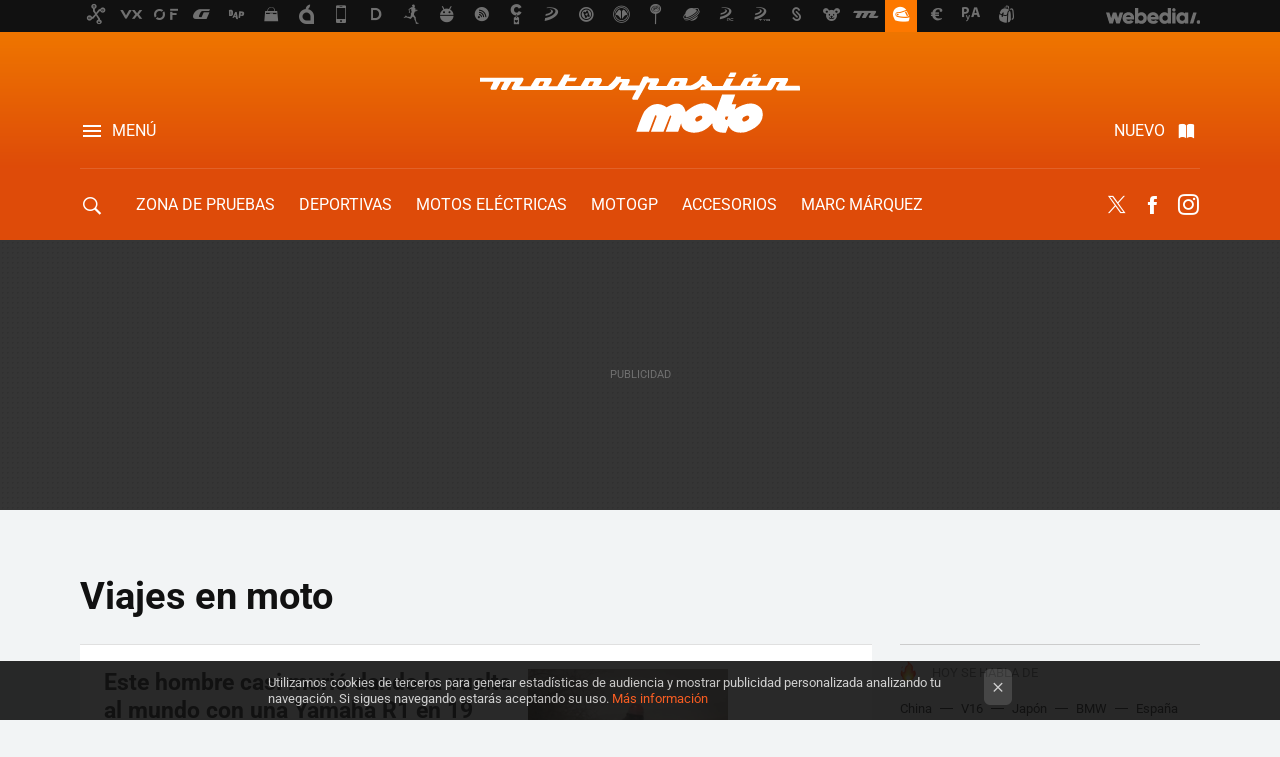

--- FILE ---
content_type: text/html; charset=UTF-8
request_url: https://www.motorpasionmoto.com/tag/viajes-en-moto
body_size: 28280
content:
 

<!DOCTYPE html>
<html lang="es">
 <head>
   <script>
 var country = 'US';
 var isSpainOrLatamUser = true;
 var WSLUser = null;
 var WSLUserIsXtraSubscribed = false;
 (function() {
  try {
   var cookieName = "weblogssl_user";
   var cookies = document.cookie.split(";");
   for (var i = 0; i < cookies.length; i++) {
    var fragments = /^\s*([^=]+)=(.+?)\s*$/.exec(cookies[i]);
    if (fragments[1] === cookieName) {
     var cookie = decodeURIComponent(decodeURIComponent(fragments[2]));
     WSLUser = JSON.parse(cookie).user;
     WSLUserIsXtraSubscribed = 'object' === typeof WSLUser && 1 === WSLUser.xtraSubscribed;
     break;
    }
   }
  } catch (e) {}
 })();
</script>
 <title>Viajes en moto - Motorpasion Moto</title>
<script>
 window.WSL2 = window.WSL2 || {};
 WSL2.config = WSL2.config || {};
 WSL2.config.title = "Viajes en moto - Motorpasion Moto";
</script>
 <meta charset="UTF-8">
<meta name="viewport" content="width=device-width, initial-scale=1.0">
 <meta name="description" content="Viajes en moto:Este hombre casi murió dando la vuelta al mundo con una Yamaha R1 en 19 días: 30.000 km de viaje épico sobre una deportiva.Un viaje épico de..">
 <script>WSL2.config.metaDescription = "Viajes en moto:Este hombre casi murió dando la vuelta al mundo con una Yamaha R1 en 19 días: 30.000 km de viaje épico sobre una deportiva.Un viaje épico de.."</script>
<meta property="fb:admins" content="100000716994885">
<meta property="fb:pages" content="53323046258">
<meta property="fb:app_id" content="357292918076">
<meta name="application-name" content="Motorpasion Moto">
<meta name="msapplication-tooltip" content="Motos, rutas y competición. Motorpasion Moto">
<meta name="msapplication-starturl" content="https://www.motorpasionmoto.com">
<meta name="mobile-web-app-capable" content="yes">
 <script>
  window.dataLayer = [{"site":"M22","siteSection":"tagpage","vertical":"Motor","amp":"no","tags":["viajes-en-moto"]}];
 window.dataLayer[0].visitor_country = country;
 </script>
<script async src="https://www.googletagmanager.com/gtag/js?id=G-L3X96ZX03D"></script>
<script>
 window.dataLayer = window.dataLayer || [];
 window.WSL2 = window.WSL2 || {};
 window.WSL2.pageViewParams = {"site":"M22","site_section":"tagpage","vertical":"Motor","amp":"no","visitor_country":"US","content_tags":["viajes-en-moto"]};
 function gtag(){dataLayer.push(arguments);}
 gtag('js', new Date());
 gtag('config', 'G-L3X96ZX03D', { send_page_view: false });
   gtag('config', "G-9ESQPF3PVL", { send_page_view: false });
  gtag('event', 'page_view', {"site":"M22","site_section":"tagpage","vertical":"Motor","amp":"no","visitor_country":"US","content_tags":["viajes-en-moto"]});
</script>
   <script>
 window.WSL2 = window.WSL2 || {};
 WSL2.config = WSL2.config || {};
 WSL2.config.enableDidomiOverlay = 0;
</script>

   
<script type="application/ld+json">
 {"@context":"https:\/\/schema.org\/","@type":"ItemList","itemListElement":[{"@type":"ListItem","position":1,"url":"https:\/\/www.motorpasionmoto.com\/rutas\/este-hombre-casi-murio-dando-vuelta-al-mundo-yamaha-r1-19-dias-30-000-km-viaje-epico-deportiva"},{"@type":"ListItem","position":2,"url":"https:\/\/www.motorpasionmoto.com\/cruiser\/viaje-epico-234-000-kilometros-moto-durante-146-dias-consecutivos-hazana-jubilado-que-no-se-marca-guardia-civil-trafico-patrulla"},{"@type":"ListItem","position":3,"url":"https:\/\/www.motorpasionmoto.com\/conduccion\/hace-113-anos-hombre-dio-primera-vuelta-al-mundo-moto-frenos-saberlo-estaba-inventando-moda-que-cambio-historia"},{"@type":"ListItem","position":4,"url":"https:\/\/www.motorpasionmoto.com\/rutas\/estudio-dice-que-espana-mejor-pais-europa-para-conducir-sus-carreteras-moto-todavia-mejor"},{"@type":"ListItem","position":5,"url":"https:\/\/www.motorpasionmoto.com\/seguridad\/invento-sudamericano-definitivo-alli-vuelan-tantas-cometas-que-motoristas-llevan-antenas-para-no-acabar-degollados"},{"@type":"ListItem","position":6,"url":"https:\/\/www.motorpasionmoto.com\/seguridad\/querian-dar-vuelta-al-mundo-moto-acabaron-detenidos-iran-espionaje-ahora-se-enfrentan-a-pena-muerte"},{"@type":"ListItem","position":7,"url":"https:\/\/www.motorpasionmoto.com\/scooter\/dar-vuelta-al-mundo-vespa-80-dias-este-aleman-hizo-pudieron-ser-76-decidi-parar-valladolid-a-beber-vino-comer-jamon"},{"@type":"ListItem","position":8,"url":"https:\/\/www.motorpasionmoto.com\/videos\/ocho-millones-personas-vieron-como-unos-policias-pedian-dinero-a-youtuber-motera-han-sido-despedidos-publico-deshonor"},{"@type":"ListItem","position":9,"url":"https:\/\/www.motorpasionmoto.com\/rutas\/pareja-mototuristas-espanoles-ha-sido-atacada-india-ella-violada-siete-era-su-verdadero-motivo"},{"@type":"ListItem","position":10,"url":"https:\/\/www.motorpasionmoto.com\/rutas\/tu-tu-moto-60-moteros-prefieren-viajar-solos-estos-consejos-alguien-que-lleva-anos-haciendolo"},{"@type":"ListItem","position":11,"url":"https:\/\/www.motorpasionmoto.com\/tuning\/como-convertir-honda-monkey-mini-bmw-gs-cargarla-trancas-dar-vuelta-al-mundo-ella"},{"@type":"ListItem","position":12,"url":"https:\/\/www.motorpasionmoto.com\/accesorios\/harley-davidson-lanza-gama-maletas-para-moto-onyx-hechas-materiales-premium-impermeables-proteccion-solar"},{"@type":"ListItem","position":13,"url":"https:\/\/www.motorpasionmoto.com\/seguridad\/se-puede-viajar-moto-provincias-a-partir-fase-3-salir-comunidad-autonoma-autorizacion-previa"},{"@type":"ListItem","position":14,"url":"https:\/\/www.motorpasionmoto.com\/videos\/ewan-mcgregor-habla-primera-vez-long-way-up-me-tuvieron-que-remolcar-quedarme-bateria"},{"@type":"ListItem","position":15,"url":"https:\/\/www.motorpasionmoto.com\/trail\/15-000-km-moto-electrica-esta-zero-dsr-black-forest-aguanto-africa-dura-durante-seis-meses"},{"@type":"ListItem","position":16,"url":"https:\/\/www.motorpasionmoto.com\/motos-electricas\/conseguido-harley-davidson-livewire-ewan-mcgregor-charlie-boorman-terminan-long-way-up"},{"@type":"ListItem","position":17,"url":"https:\/\/www.motorpasionmoto.com\/motos-electricas\/cazada-asi-se-ha-preparado-harley-davidson-livewire-ewan-mcgregor-para-enfrentarse-a-long-way-up"},{"@type":"ListItem","position":18,"url":"https:\/\/www.motorpasionmoto.com\/cinetv\/bombazo-harley-davidson-livewire-protagonizara-long-way-up-a-ewan-mcgregor-charlie-boorman"},{"@type":"ListItem","position":19,"url":"https:\/\/www.motorpasionmoto.com\/rutas\/confirmado-ewan-mcgregor-charlie-boorman-recorreran-america-sur-a-norte-long-way-up"},{"@type":"ListItem","position":20,"url":"https:\/\/www.motorpasionmoto.com\/cinetv\/long-way-up-esta-casi-confirmado-ewan-mcgregor-charlie-boorman-podrian-retomar-sus-viajes-moto"}]}
</script>
  
  <link rel="preconnect" href="https://i.blogs.es">
<link rel="shortcut icon" href="https://img.weblogssl.com/css/motorpasionmoto/p/common/favicon.ico" type="image/ico">
<link rel="apple-touch-icon" href="https://img.weblogssl.com/css/motorpasionmoto/p/common/apple-touch-icon.png">
<link rel="apple-touch-icon-precomposed" sizes="144x144" href="https://img.weblogssl.com/css/motorpasionmoto/p/common/apple-touch-icon-144-precomposed.png">
<link rel="apple-touch-icon-precomposed" sizes="114x114" href="https://img.weblogssl.com/css/motorpasionmoto/p/common/apple-touch-icon-114-precomposed.png">
<link rel="apple-touch-icon-precomposed" sizes="72x72" href="https://img.weblogssl.com/css/motorpasionmoto/p/common/apple-touch-icon-72-precomposed.png">
<link rel="apple-touch-icon-precomposed" href="https://img.weblogssl.com/css/motorpasionmoto/p/common/apple-touch-icon-57-precomposed.png">
 <link rel="preconnect" href="https://static.criteo.net/" crossorigin>
 <link rel="dns-prefetch" href="https://static.criteo.net/">
 <link rel="preconnect" href="https://ib.adnxs.com/" crossorigin>
 <link rel="dns-prefetch" href="https://ib.adnxs.com/">
 <link rel="preconnect" href="https://bidder.criteo.com/" crossorigin>
 <link rel="dns-prefetch" href="https://bidder.criteo.com/">
<link rel="preload" as="style" href="https://img.weblogssl.com/css/motorpasionmoto/p/default-d/main.css?v=1765354029">
         <link rel="canonical" href="https://www.motorpasionmoto.com/tag/viajes-en-moto">
 
    <link rel="preload stylesheet" href="https://fonts.googleapis.com/css2?family=Inter:wght@400;800&amp;display=swap" as="style" type="text/css" crossorigin="anonymous">
  <link rel="preload stylesheet" href="https://fonts.googleapis.com/css2?family=IBM+Plex+Serif:ital,wght@0,400;0,600;1,400;1,600&amp;display=swap" as="style" type="text/css" crossorigin="anonymous">
 <link rel="stylesheet" type="text/css" href="https://img.weblogssl.com/css/motorpasionmoto/p/default-d/main.css?v=1765354029">
 </head>
 <body class="prod js-desktop js-body">
         <script>dataLayer.push({ contentGroup1: 'home' });</script>
 <script>let viewsOnHost = +sessionStorage.getItem("upv") || 0;
viewsOnHost += 1;
sessionStorage.setItem("upv", viewsOnHost);

let sessionsOnHost = +localStorage.getItem("sessionsOnHost") || 0;
if (viewsOnHost === 1) {
  sessionsOnHost += 1;
}
localStorage.setItem("sessionsOnHost", sessionsOnHost);
</script>
  <div id="publicidad"></div>
  <script>
    function hash(string) {
      const utf8 = new TextEncoder().encode(string);
      return crypto.subtle.digest('SHA-256', utf8).then((hashBuffer) => {
        const hashArray = Array.from(new Uint8Array(hashBuffer));
        return hashArray.map((bytes) => bytes.toString(16).padStart(2, '0')).join('');
      });
    }

    const populateHashedEmail = () => {
      const loggedin = WSL2.User.isUserLoggedIn();
      if (loggedin) {
        const userEmail = WSL2.User.getUserEmail();
        hash(userEmail).then((hashedEmail) => {
          jad.config.publisher.hashedId = { sha256email: hashedEmail };
        });
      }
    }

    WSL2.config.enablePerformanceImprovements = "0";
    window.hasAdblocker = getComputedStyle(document.querySelector('#publicidad')).display === 'none';
                                                                      WSL2.config.dynamicIU = "/1018282/motorpasionmoto/tagpage";
        window.jad = window.jad || {};
    jad.cmd = jad.cmd || [];
    let swrap = document.createElement("script");
    if ('1' === WSL2.config.enablePerformanceImprovements) {
      swrap.defer = true;
    }
    else {
      swrap.async = true;
    }

    const jadTargetingData = {"site":"M22","siteSection":"tagpage","vertical":"Motor","amp":"no","visitor_country":"US","tags":["viajes-en-moto"]};
        jadTargetingData["upv"] = sessionStorage.getItem("upv") || 1;

    swrap.src = "https://cdn.lib.getjad.io/library/1018282/motorpasionmoto";
    swrap.setAttribute("importance", "high");
    let g = document.getElementsByTagName("head")[0];
    const europeanCountriesCode = [
      'AD', 'AL', 'AT', 'AX', 'BA', 'BE', 'BG', 'BY', 'CH', 'CY', 'CZ', 'DE', 'DK',
      'EE', 'ES', 'FI', 'FO', 'FR', 'GB', 'GG', 'GI', 'GR', 'HR', 'HU', 'IE', 'IM',
      'IS', 'IT', 'JE', 'LI', 'LT', 'LU', 'LV', 'MC', 'MD', 'ME', 'MK', 'MT', 'NL',
      'NO', 'PL', 'PT', 'RO', 'RS', 'RU', 'SE', 'SI', 'SJ', 'SK', 'SM', 'UA', 'VA'
    ];
    window.WSL2 = window.WSL2 || {};
    window.WSL2.isEuropeanVisitor = europeanCountriesCode.includes(window.country);
    const enableCmpChanges = "1";
    let cmpObject = {
      includeCmp: window.WSL2.isEuropeanVisitor ? false : true,
      name: window.WSL2.isEuropeanVisitor ? 'didomi' : 'none'
    }
    if (window.WSL2.isEuropeanVisitor && "1" == enableCmpChanges) {
      cmpObject = {
        ...cmpObject,
        "siteId": "05440b6e-0fe4-43e1-a2bd-23d6d37e3d69",
        "noticeId": "hEcBaJJp",
        "paywall": {
          "version": 1,
          "clientId": "AeAcL5krxDiL6T0cdEbtuhszhm0bBH9S0aQeZwvgDyr0roxQA6EJoZBra8LsS0RstogsYj54y_SWXQim",
          "planId": "P-54H51520U1839352KNASLSHQ",
          "tosUrl": "https://weblogs.webedia.es/condiciones-uso.html",
          "touUrl": "https://weblogs.webedia.es/condiciones-uso.html",
          "privacyUrl": "https://weblogs.webedia.es/cookies.html" ,
          "language":  "es"
        }
      }
    }
    g.parentNode.insertBefore(swrap, g);
    jad.cmd.push(function() {
      jad.public.setConfig({
        page: "/1018282/motorpasionmoto/tagpage", 
                  pagePositions: [
                         'top',
             '1',
             '2',
             'cen1',
             'cen2',
             'footer',
             'oop',
             'cintillo',
             'large-sticky',
   
          ],
          elementsMapping:                                                                                              
                                                                         
 {"top":"div-gpt-top","1":"div-gpt-lat","2":"div-gpt-lat2","cen1":"div-gpt-cen","cen2":"div-gpt-cen2","footer":"div-gpt-bot2","oop":"div-gpt-int","cintillo":"div-gpt-int2","large-sticky":"div-gpt-bot3"}
,
          targetingOnPosition: {
                      "top": {
     'fold': ['atf']
    },
               "1": {
     'fold': ['atf']
    },
               "2": {
     'fold': ['mtf']
    },
               "cen1": {
     'fold': ['btf']
    },
               "cen2": {
     'fold': ['btf']
    },
               "footer": {
     'fold': ['btf']
    },
               "oop": {
     'fold': ['mtf']
    },
               "cintillo": {
     'fold': ['mtf']
    },
               "large-sticky": {
     'fold': ['atf']
    },
      
          },
                targeting: jadTargetingData,
        interstitialOnFirstPageEnabled: false,
        cmp: cmpObject,
        wemass: {
          targeting: {
            page: {
              type: jadTargetingData.siteSection ?? "",
              content: {
                categories: jadTargetingData.categories ?? [""],
              },
              article: {
                id: jadTargetingData.postId ?? "",
                title: WSL2.config.title ?? "",
                description: WSL2.config.metaDescription ?? "",
                topics: jadTargetingData.tags ?? [""],
                authors: jadTargetingData.author ? jadTargetingData.author.split(',') : [""],
                modifiedAt: jadTargetingData.modifiedDate ? new Date(jadTargetingData.modifiedDate).toISOString() : "",
                publishedAt: jadTargetingData.publishedDate ? new Date(jadTargetingData.modifiedDate).toISOString() : "",
                premium: false,
                wordCount: jadTargetingData.wordCount ?? null,
                paragraphCount: jadTargetingData.blockLength ?? "",
                section: jadTargetingData.mainCategory ?? "",
                subsection: "",
              },
              user: {
                type: "",
                age: null,
                gender: "",
              },
            },
          },
        },
      });

      jad.public.loadPositions();
      jad.public.displayPositions();
    });
    if (!window.hasAdblocker) {
      window.addEventListener('load', () => {
        populateHashedEmail();
        WSL2.Events.on('loginSuccess', populateHashedEmail);
        WSL2.Events.on('onLogOut', () => {
          jad.config.publisher.hashedId = {};
        });
      });
    }
  </script>
  <script >
     var cs_ucfr = "0";
   var _comscore = _comscore || [];
   var configs = {c1: "2", c2: "6035191", cs_ucfr: cs_ucfr};
   var keyword = keyword || '';
   if(keyword) {
    configs.options = {url_append: "comscorekw=" + keyword};
   }
   _comscore.push(configs);
   var s = document.createElement("script"), el = document.getElementsByTagName("script")[0];
   s.async = true;
   s.src = "https://sb.scorecardresearch.com/cs/6035191/beacon.js";
   el.parentNode.insertBefore(s, el);
   </script>

    <script>
 window.WSLModules = window.WSLModules || {};
 WSLModules.Recommendations = WSLModules.Recommendations || {};
 WSLModules.Recommendations.PostRecommendation = {
  endpoint: "https://recommendations.weblogssl.com/motorpasionmoto/este-hombre-casi-murio-dando-vuelta-al-mundo-yamaha-r1-19-dias-30-000-km-viaje-epico-deportiva/ES"
 }
</script>

  <div class="customize-me">
   <div class="head-content-favs">
    <div class="head-container head-container-with-ad head-container-with-corner m-favicons-compact m-head-masthead">
 <div class="head head-with-ad is-init">
     <div class="head-favicons-container">
 <nav class="head-favicons">
  <div class="head-favicons-index head-webedia-logo">
   <a id="favicons-toggle" href="https://www.webedia.es/" data-target="#head-favicons"><abbr title="Webedia">Webedia</abbr></a>
  </div>
 </nav>
</div>    <div class="masthead-site-lead ">
 <div class="masthead-container">
  <div class="masthead-logo">
   <div class="masthead-logo-brand">
    <a href="/" class="masthead-brand">Motorpasion Moto</a>
   </div>
     </div>
       <nav class="masthead-actions">
    <ul class="masthead-actions-list">
     <li class="masthead-actions-list-item"><a href="#sections" class="masthead-actions-menu m-v1 js-toggle" data-searchbox="#search-field-1">Menú</a></li>
     <li class="masthead-actions-list-item"><a href="#headlines" class="masthead-actions-nuevo m-v1 js-toggle">Nuevo</a></li>
    </ul>
   </nav>
      </div>
</div>
     <div class="masthead-site-nav-container js-nano-container" id="showSwipecard">
 <nav class="masthead-site-nav">
     <a class="masthead-nav-search js-toggle" data-searchbox="#search-field-2" href="#search"></a>
    <ul class="masthead-nav-topics">
            <li class="masthead-nav-topics-item">
   <a class="masthead-nav-topics-anchor zona-de-pruebas" href="https://www.motorpasionmoto.com/categoria/zona-de-pruebas">
    Zona de Pruebas
    <span></span>
   </a>
  </li>
    <li class="masthead-nav-topics-item">
   <a class="masthead-nav-topics-anchor deportivas" href="https://www.motorpasionmoto.com/categoria/deportivas">
    Deportivas
    <span></span>
   </a>
  </li>
    <li class="masthead-nav-topics-item">
   <a class="masthead-nav-topics-anchor motos-electricas" href="https://www.motorpasionmoto.com/categoria/motos-electricas">
    Motos eléctricas
    <span></span>
   </a>
  </li>
    <li class="masthead-nav-topics-item">
   <a class="masthead-nav-topics-anchor motogp" href="https://www.motorpasionmoto.com/categoria/motogp">
    MotoGP
    <span></span>
   </a>
  </li>
    <li class="masthead-nav-topics-item">
   <a class="masthead-nav-topics-anchor accesorios" href="https://www.motorpasionmoto.com/tag/equipacion">
    Accesorios
    <span></span>
   </a>
  </li>
    <li class="masthead-nav-topics-item">
   <a class="masthead-nav-topics-anchor marc-marquez" href="https://www.motorpasionmoto.com/tag/marc-marquez">
    Marc Márquez
    <span></span>
   </a>
  </li>
    <li class="masthead-nav-topics-item">
   <a class="masthead-nav-topics-anchor movilidad-urbana" href="https://www.motorpasionmoto.com/tag/movilidad-urbana">
    Movilidad urbana
    <span></span>
   </a>
  </li>
      </ul>
  <ul class="masthead-nav-social">
         <li class="masthead-nav-social-item"><a href="https://twitter.com/motorpasionmoto" class="masthead-nav-social-anchor masthead-social-x" rel="nofollow">Twitter</a></li>

 
        <li class="masthead-nav-social-item"><a href="https://www.facebook.com/MotorpasionMoto" class="masthead-nav-social-anchor masthead-social-facebook" rel="nofollow">Facebook</a></li>

 
         <li class="masthead-nav-social-item"><a href="https://instagram.com/motorpasionmoto" class="masthead-nav-social-anchor masthead-social-instagram" rel="nofollow">Instagram</a></li>

 
 </ul>
        </nav>
</div>
   </div>
</div>

     <div class="ad ad-top">
  <div class="ad-box" id="div-gpt-top">
     </div>
   </div>
         
        <div class="page-container m-page-category ">
     <div class="content-container">
      <main>
       <div class="section-recent-container">
 <div class="section-recent">
     <header class="category-list-header">
    <h1>
     Viajes en moto
    </h1>
   </header>
    <div class="section-recent-row">
   <aside class="section-recent-aside sticky-banner">
           <div class="section-deeplinking-container m-deeplinking-aside o-deeplinking-section">
  <div class="section-deeplinking o-deeplinking-section_wrapper">
       <div class="section-deeplinking-wrap">
     <span class="section-deeplinking-header">HOY SE HABLA DE</span>
     <ul id="js-deeplinking-news-nav-links" class="section-deeplinking-list">
             <li class="section-deeplinking-item"><a href="https://www.xataka.com/magnet/cafeterias-occidente-llevan-tiempo-preocupadas-costes-tienen-amenaza-mucho-mayor-viene-china" class="section-deeplinking-anchor">China</a></li>
             <li class="section-deeplinking-item"><a href="https://www.xataka.com/seleccion/norauto-vende-muchas-balizas-v16-que-podras-cumplir-nueva-normativa-dgt-a-partir-1-enero" class="section-deeplinking-anchor">V16</a></li>
             <li class="section-deeplinking-item"><a href="https://www.motorpasionmoto.com/seguridad/japon-tiene-problema-ciclistas-borrachos-despues-trabajar-saben-como-acabar-ellos-quitandoles-carnet" class="section-deeplinking-anchor">Japón</a></li>
             <li class="section-deeplinking-item"><a href="https://www.xataka.com/movilidad/nuevo-bmw-ix3-opiniones-primera-toma-contacto-fotos" class="section-deeplinking-anchor">BMW</a></li>
             <li class="section-deeplinking-item"><a href="https://www.xataka.com/cine-y-tv/durante-anos-anuncios-tele-han-sonado-alto-violar-ninguna-ley-espana-ha-decidido-que-eso-se-ha-acabado" class="section-deeplinking-anchor">España</a></li>
             <li class="section-deeplinking-item"><a href="https://www.motorpasionmoto.com/motogp/adios-a-phillip-island-motogp-australia-estan-recogiendo-firmas-para-no-perder-carreras-miticas-mundo" class="section-deeplinking-anchor">Phillip Island</a></li>
             <li class="section-deeplinking-item"><a href="https://www.motorpasionmoto.com/industria/alguien-ha-inventado-moto-voladora-que-parece-escritorio-gaming-cuesta-porsche-911" class="section-deeplinking-anchor">Porsche</a></li>
             <li class="section-deeplinking-item"><a href="https://www.motorpasionmoto.com/motogp/confirmado-bww-ha-despedido-a-valentino-rossi-rendimiento-adios-al-sueno-ganar-24-horas-le-mans" class="section-deeplinking-anchor">Valentino Rossi</a></li>
             <li class="section-deeplinking-item"><a href="https://www.motorpasionmoto.com/conduccion/creador-brain-training-para-nintendo-ds-motero-ha-comprobado-cientificamente-que-ir-moto-bueno-para-cerebro-tu-estado-fisico" class="section-deeplinking-anchor">Moto</a></li>
             <li class="section-deeplinking-item"><a href="https://www.xataka.com/movilidad/ayudas-a-compra-coches-electricos-nuevo-incendio-concesionarios-dudan-a-20-dias-su-aplicacion" class="section-deeplinking-anchor">Coches</a></li>
           </ul>
     <div id="js-deeplinking-news-nav-btn" class="section-deeplinking-btn" style="display:none"></div>
    </div>
     </div>
 </div>

         <div class="ad ad-lat">
  <div class="ad-box" id="div-gpt-lat">
     </div>
   </div>
   </aside>
   <div class="section-recent-list">
      <article class="recent-abstract abstract-article" data-post-id="78795">
  <div class="abstract-figure">
   <div class="base-asset-image">
  <a href="https://www.motorpasionmoto.com/rutas/este-hombre-casi-murio-dando-vuelta-al-mundo-yamaha-r1-19-dias-30-000-km-viaje-epico-deportiva">
       <picture>
        <source media="(min-width: 767px)" srcset="https://i.blogs.es/209fd1/yamaha-r1/500_333.jpeg" width="500" height="333"/>
        <source media="(min-width: 450px)" srcset="https://i.blogs.es/209fd1/yamaha-r1/375_375.jpeg" width="375" height="375"/>
        <source media="(min-width: 320px)" srcset="https://i.blogs.es/209fd1/yamaha-r1/200_200.jpeg" width="200" height="200"/>
      <img
   alt="Este hombre casi murió dando la vuelta al mundo con una Yamaha R1 en 19 días: 30.000 km de viaje épico sobre una deportiva "
   src="https://i.blogs.es/209fd1/yamaha-r1/200_200.jpeg"
   width="200"
   height="200"
  >
 </picture>

  </a>
 </div>
   </div>
 <div class="abstract-content">
    <header>
   <h2 class="abstract-title"><a href="https://www.motorpasionmoto.com/rutas/este-hombre-casi-murio-dando-vuelta-al-mundo-yamaha-r1-19-dias-30-000-km-viaje-epico-deportiva">Este hombre casi murió dando la vuelta al mundo con una Yamaha R1 en 19 días: 30.000 km de viaje épico sobre una deportiva </a></h2>
            <a class="abstract-taxonomy" href="/categoria/rutas">Rutas</a>
         </header>
      <div class="abstract-excerpt">
                 <p>En 2005 recorrió unos 30.000 km en 19 días sobre una Yamaha R1, durmiendo solo 3 o 4 horas diarias.</p>
             <a class="abstract-link-more" href="https://www.motorpasionmoto.com/rutas/este-hombre-casi-murio-dando-vuelta-al-mundo-yamaha-r1-19-dias-30-000-km-viaje-epico-deportiva">Leer más &raquo;
            </a>
         </div>
       <footer class="abstract-byline">
         <a class="abstract-comments" href="https://www.motorpasionmoto.com/rutas/este-hombre-casi-murio-dando-vuelta-al-mundo-yamaha-r1-19-dias-30-000-km-viaje-epico-deportiva#to-comments">
      <span class="abstract-comment-count">0</span> <span class="abstract-comment-label">comentarios</span>
     </a>
             <a class="abstract-author" href="/autor/john-fernandez">John Fernández</a>
        <time title="2025-11-26T18:00:29Z" class="abstract-date" datetime="2025-11-26T18:00:29Z">2025-11-26T18:00:29Z</time>
   </footer>
   </div>
</article>
 
        <article class="recent-abstract abstract-article" data-post-id="78612">
  <div class="abstract-figure">
   <div class="base-asset-image">
  <a href="https://www.motorpasionmoto.com/cruiser/viaje-epico-234-000-kilometros-moto-durante-146-dias-consecutivos-hazana-jubilado-que-no-se-marca-guardia-civil-trafico-patrulla">
       <picture>
        <source media="(min-width: 767px)" srcset="https://i.blogs.es/6b6a8d/pat-2/500_333.jpeg" width="500" height="333"/>
        <source media="(min-width: 450px)" srcset="https://i.blogs.es/6b6a8d/pat-2/375_375.jpeg" width="375" height="375"/>
        <source media="(min-width: 320px)" srcset="https://i.blogs.es/6b6a8d/pat-2/200_200.jpeg" width="200" height="200"/>
      <img
   alt="Un viaje épico de 234.000 kilómetros en moto durante 146 días consecutivos. La hazaña de un jubilado que no se marca ni la Guardia Civil de Tráfico de patrulla "
   src="https://i.blogs.es/6b6a8d/pat-2/200_200.jpeg"
   width="200"
   height="200"
  >
 </picture>

  </a>
 </div>
   </div>
 <div class="abstract-content">
    <header>
   <h2 class="abstract-title"><a href="https://www.motorpasionmoto.com/cruiser/viaje-epico-234-000-kilometros-moto-durante-146-dias-consecutivos-hazana-jubilado-que-no-se-marca-guardia-civil-trafico-patrulla">Un viaje épico de 234.000 kilómetros en moto durante 146 días consecutivos. La hazaña de un jubilado que no se marca ni la Guardia Civil de Tráfico de patrulla </a></h2>
            <a class="abstract-taxonomy" href="/categoria/cruiser">Cruiser</a>
         </header>
      <div class="abstract-excerpt">
                 <p>Patrick "Pat" Cornell recorrió 234.000 kilómetros en moto durante 146 días seguidos, a razón de 1.600 km diarios.</p>
             <a class="abstract-link-more" href="https://www.motorpasionmoto.com/cruiser/viaje-epico-234-000-kilometros-moto-durante-146-dias-consecutivos-hazana-jubilado-que-no-se-marca-guardia-civil-trafico-patrulla">Leer más &raquo;
            </a>
         </div>
       <footer class="abstract-byline">
         <a class="abstract-comments" href="https://www.motorpasionmoto.com/cruiser/viaje-epico-234-000-kilometros-moto-durante-146-dias-consecutivos-hazana-jubilado-que-no-se-marca-guardia-civil-trafico-patrulla#to-comments">
      <span class="abstract-comment-count">0</span> <span class="abstract-comment-label">comentarios</span>
     </a>
             <a class="abstract-author" href="/autor/john-fernandez">John Fernández</a>
        <time title="2025-10-28T18:16:19Z" class="abstract-date" datetime="2025-10-28T18:16:19Z">2025-10-28T18:16:19Z</time>
   </footer>
   </div>
</article>
 
        <article class="recent-abstract abstract-article" data-post-id="78464">
  <div class="abstract-figure">
   <div class="base-asset-image">
  <a href="https://www.motorpasionmoto.com/conduccion/hace-113-anos-hombre-dio-primera-vuelta-al-mundo-moto-frenos-saberlo-estaba-inventando-moda-que-cambio-historia">
       <picture>
        <source media="(min-width: 767px)" srcset="https://i.blogs.es/b6abf3/clancy-portada/500_333.jpeg" width="500" height="333"/>
        <source media="(min-width: 450px)" srcset="https://i.blogs.es/b6abf3/clancy-portada/375_375.jpeg" width="375" height="375"/>
        <source media="(min-width: 320px)" srcset="https://i.blogs.es/b6abf3/clancy-portada/200_200.jpeg" width="200" height="200"/>
      <img
   alt="Hace 113 años un hombre dio la primera vuelta al mundo en una moto sin frenos. Sin saberlo, estaba inventando una moda que cambió la historia "
   src="https://i.blogs.es/b6abf3/clancy-portada/200_200.jpeg"
   width="200"
   height="200"
  >
 </picture>

  </a>
 </div>
   </div>
 <div class="abstract-content">
    <header>
   <h2 class="abstract-title"><a href="https://www.motorpasionmoto.com/conduccion/hace-113-anos-hombre-dio-primera-vuelta-al-mundo-moto-frenos-saberlo-estaba-inventando-moda-que-cambio-historia">Hace 113 años un hombre dio la primera vuelta al mundo en una moto sin frenos. Sin saberlo, estaba inventando una moda que cambió la historia </a></h2>
            <a class="abstract-taxonomy" href="/categoria/conduccion">Conducción</a>
         </header>
      <div class="abstract-excerpt">
                 <p>El mototurismo que hoy en día está tan de moda lo inventó este hombre dando la vuelta al mundo en una moto casi sin frenos.</p>
             <a class="abstract-link-more" href="https://www.motorpasionmoto.com/conduccion/hace-113-anos-hombre-dio-primera-vuelta-al-mundo-moto-frenos-saberlo-estaba-inventando-moda-que-cambio-historia">Leer más &raquo;
            </a>
         </div>
       <footer class="abstract-byline">
         <a class="abstract-comments" href="https://www.motorpasionmoto.com/conduccion/hace-113-anos-hombre-dio-primera-vuelta-al-mundo-moto-frenos-saberlo-estaba-inventando-moda-que-cambio-historia#to-comments">
      <span class="abstract-comment-count">0</span> <span class="abstract-comment-label">comentarios</span>
     </a>
             <a class="abstract-author" href="/autor/john-fernandez">John Fernández</a>
        <time title="2025-10-09T17:00:14Z" class="abstract-date" datetime="2025-10-09T17:00:14Z">2025-10-09T17:00:14Z</time>
   </footer>
   </div>
</article>
 
        <article class="recent-abstract abstract-article" data-post-id="78424">
  <div class="abstract-figure">
   <div class="base-asset-image">
  <a href="https://www.motorpasionmoto.com/rutas/estudio-dice-que-espana-mejor-pais-europa-para-conducir-sus-carreteras-moto-todavia-mejor">
       <picture>
        <source media="(min-width: 767px)" srcset="https://i.blogs.es/c3e220/viaje-1/500_333.jpeg" width="500" height="333"/>
        <source media="(min-width: 450px)" srcset="https://i.blogs.es/c3e220/viaje-1/375_375.jpeg" width="375" height="375"/>
        <source media="(min-width: 320px)" srcset="https://i.blogs.es/c3e220/viaje-1/200_200.jpeg" width="200" height="200"/>
      <img
   alt="Un estudio dice que España es el mejor país de Europa para conducir por sus carreteras. Y en moto es todavía mejor "
   src="https://i.blogs.es/c3e220/viaje-1/200_200.jpeg"
   width="200"
   height="200"
  >
 </picture>

  </a>
 </div>
   </div>
 <div class="abstract-content">
    <header>
   <h2 class="abstract-title"><a href="https://www.motorpasionmoto.com/rutas/estudio-dice-que-espana-mejor-pais-europa-para-conducir-sus-carreteras-moto-todavia-mejor">Un estudio dice que España es el mejor país de Europa para conducir por sus carreteras. Y en moto es todavía mejor </a></h2>
            <a class="abstract-taxonomy" href="/categoria/rutas">Rutas</a>
         </header>
      <div class="abstract-excerpt">
                 <p>Un estudio sitúa a España a la cabeza en facilidad y placer de conducción gracias a su red de carreteras, gasolineras y señalización; al manillar, todavía mejor.</p>
             <a class="abstract-link-more" href="https://www.motorpasionmoto.com/rutas/estudio-dice-que-espana-mejor-pais-europa-para-conducir-sus-carreteras-moto-todavia-mejor">Leer más &raquo;
            </a>
         </div>
       <footer class="abstract-byline">
         <a class="abstract-comments" href="https://www.motorpasionmoto.com/rutas/estudio-dice-que-espana-mejor-pais-europa-para-conducir-sus-carreteras-moto-todavia-mejor#to-comments">
      <span class="abstract-comment-count">0</span> <span class="abstract-comment-label">comentarios</span>
     </a>
             <a class="abstract-author" href="/autor/john-fernandez">John Fernández</a>
        <time title="2025-10-03T17:01:01Z" class="abstract-date" datetime="2025-10-03T17:01:01Z">2025-10-03T17:01:01Z</time>
   </footer>
   </div>
</article>
 
   </div>
  </div>
 </div>
</div>
 <div class="ad ad-cen">
  <div class="ad-box" id="div-gpt-cen">
     </div>
   </div>
<div class="section-recent-container">
 <div class="section-recent">
  <div class="section-recent-row">
   <aside class="section-recent-aside">
   <div class="related-alts"></div>
 </aside>

   <div class="section-recent-list">
      <article class="recent-abstract abstract-article" data-post-id="78333">
  <div class="abstract-figure">
   <div class="base-asset-image">
  <a href="https://www.motorpasionmoto.com/seguridad/invento-sudamericano-definitivo-alli-vuelan-tantas-cometas-que-motoristas-llevan-antenas-para-no-acabar-degollados">
       <picture>
        <source media="(min-width: 767px)" srcset="https://i.blogs.es/813202/invento1/500_333.jpeg" width="500" height="333"/>
        <source media="(min-width: 450px)" srcset="https://i.blogs.es/813202/invento1/375_375.jpeg" width="375" height="375"/>
        <source media="(min-width: 320px)" srcset="https://i.blogs.es/813202/invento1/200_200.jpeg" width="200" height="200"/>
      <img
   alt="El invento sudamericano definitivo. Allí vuelan tantas cometas que los motoristas llevan antenas para no acabar degollados "
   src="https://i.blogs.es/813202/invento1/200_200.jpeg"
   width="200"
   height="200"
  >
 </picture>

  </a>
 </div>
   </div>
 <div class="abstract-content">
    <header>
   <h2 class="abstract-title"><a href="https://www.motorpasionmoto.com/seguridad/invento-sudamericano-definitivo-alli-vuelan-tantas-cometas-que-motoristas-llevan-antenas-para-no-acabar-degollados">El invento sudamericano definitivo. Allí vuelan tantas cometas que los motoristas llevan antenas para no acabar degollados </a></h2>
            <a class="abstract-taxonomy" href="/categoria/seguridad">Seguridad</a>
         </header>
      <div class="abstract-excerpt">
                 <p>Lo que en Europa parece un detalle estético o un accesorio raro, en Sudamérica es cuestión de vida o muerte.</p>
             <a class="abstract-link-more" href="https://www.motorpasionmoto.com/seguridad/invento-sudamericano-definitivo-alli-vuelan-tantas-cometas-que-motoristas-llevan-antenas-para-no-acabar-degollados">Leer más &raquo;
            </a>
         </div>
       <footer class="abstract-byline">
         <a class="abstract-comments" href="https://www.motorpasionmoto.com/seguridad/invento-sudamericano-definitivo-alli-vuelan-tantas-cometas-que-motoristas-llevan-antenas-para-no-acabar-degollados#to-comments">
      <span class="abstract-comment-count">0</span> <span class="abstract-comment-label">comentarios</span>
     </a>
             <a class="abstract-author" href="/autor/john-fernandez">John Fernández</a>
        <time title="2025-09-19T17:46:45Z" class="abstract-date" datetime="2025-09-19T17:46:45Z">2025-09-19T17:46:45Z</time>
   </footer>
   </div>
</article>
 
        <article class="recent-abstract abstract-article" data-post-id="78214">
  <div class="abstract-figure">
   <div class="base-asset-image">
  <a href="https://www.motorpasionmoto.com/seguridad/querian-dar-vuelta-al-mundo-moto-acabaron-detenidos-iran-espionaje-ahora-se-enfrentan-a-pena-muerte">
       <picture>
        <source media="(min-width: 767px)" srcset="https://i.blogs.es/425eee/familia-1/500_333.jpeg" width="500" height="333"/>
        <source media="(min-width: 450px)" srcset="https://i.blogs.es/425eee/familia-1/375_375.jpeg" width="375" height="375"/>
        <source media="(min-width: 320px)" srcset="https://i.blogs.es/425eee/familia-1/200_200.jpeg" width="200" height="200"/>
      <img
   alt="Querían dar la vuelta al mundo en moto y acabaron detenidos en Irán por espionaje. Ahora piden la pena de muerte"
   src="https://i.blogs.es/425eee/familia-1/200_200.jpeg"
   width="200"
   height="200"
  >
 </picture>

  </a>
 </div>
   </div>
 <div class="abstract-content">
    <header>
   <h2 class="abstract-title"><a href="https://www.motorpasionmoto.com/seguridad/querian-dar-vuelta-al-mundo-moto-acabaron-detenidos-iran-espionaje-ahora-se-enfrentan-a-pena-muerte">Querían dar la vuelta al mundo en moto y acabaron detenidos en Irán por espionaje. Ahora piden la pena de muerte</a></h2>
            <a class="abstract-taxonomy" href="/categoria/seguridad">Seguridad</a>
         </header>
      <div class="abstract-excerpt">
                 <p>Lindsay y Craig Foreman soñaban con llegar en moto desde Inglaterra hasta Australia. Pero su aventura se torció en Irán, arrestados acusados de espionaje.</p>
             <a class="abstract-link-more" href="https://www.motorpasionmoto.com/seguridad/querian-dar-vuelta-al-mundo-moto-acabaron-detenidos-iran-espionaje-ahora-se-enfrentan-a-pena-muerte">Leer más &raquo;
            </a>
         </div>
       <footer class="abstract-byline">
         <a class="abstract-comments" href="https://www.motorpasionmoto.com/seguridad/querian-dar-vuelta-al-mundo-moto-acabaron-detenidos-iran-espionaje-ahora-se-enfrentan-a-pena-muerte#to-comments">
      <span class="abstract-comment-count">1</span> <span class="abstract-comment-label">comentarios</span>
     </a>
             <a class="abstract-author" href="/autor/john-fernandez">John Fernández</a>
        <time title="2025-09-02T17:01:22Z" class="abstract-date" datetime="2025-09-02T17:01:22Z">2025-09-02T17:01:22Z</time>
   </footer>
   </div>
</article>
 
        <article class="recent-abstract abstract-article" data-post-id="76683">
  <div class="abstract-figure">
   <div class="base-asset-image">
  <a href="https://www.motorpasionmoto.com/scooter/dar-vuelta-al-mundo-vespa-80-dias-este-aleman-hizo-pudieron-ser-76-decidi-parar-valladolid-a-beber-vino-comer-jamon">
       <picture>
        <source media="(min-width: 767px)" srcset="https://i.blogs.es/86a378/markus-portada/500_333.jpeg" width="500" height="333"/>
        <source media="(min-width: 450px)" srcset="https://i.blogs.es/86a378/markus-portada/375_375.jpeg" width="375" height="375"/>
        <source media="(min-width: 320px)" srcset="https://i.blogs.es/86a378/markus-portada/200_200.jpeg" width="200" height="200"/>
      <img
   alt="Dar la vuelta al mundo en Vespa en 80 días. Este alemán lo hizo, &quot;y pudieron ser 76, pero decidí parar en Valladolid a beber vino y comer jamón&quot;"
   src="https://i.blogs.es/86a378/markus-portada/200_200.jpeg"
   width="200"
   height="200"
  >
 </picture>

  </a>
 </div>
   </div>
 <div class="abstract-content">
    <header>
   <h2 class="abstract-title"><a href="https://www.motorpasionmoto.com/scooter/dar-vuelta-al-mundo-vespa-80-dias-este-aleman-hizo-pudieron-ser-76-decidi-parar-valladolid-a-beber-vino-comer-jamon">Dar la vuelta al mundo en Vespa en 80 días. Este alemán lo hizo, "y pudieron ser 76, pero decidí parar en Valladolid a beber vino y comer jamón"</a></h2>
            <a class="abstract-taxonomy" href="/categoria/scooter">Scooter</a>
         </header>
      <div class="abstract-excerpt">
                 <p>18 países, 27.113 kilómetros y tres continentes después, este alemán afincado en España hizo la vuelta al mundo en Vespa.</p>
             <a class="abstract-link-more" href="https://www.motorpasionmoto.com/scooter/dar-vuelta-al-mundo-vespa-80-dias-este-aleman-hizo-pudieron-ser-76-decidi-parar-valladolid-a-beber-vino-comer-jamon">Leer más &raquo;
            </a>
         </div>
       <footer class="abstract-byline">
         <a class="abstract-comments" href="https://www.motorpasionmoto.com/scooter/dar-vuelta-al-mundo-vespa-80-dias-este-aleman-hizo-pudieron-ser-76-decidi-parar-valladolid-a-beber-vino-comer-jamon#to-comments">
      <span class="abstract-comment-count">0</span> <span class="abstract-comment-label">comentarios</span>
     </a>
             <a class="abstract-author" href="/autor/john-fernandez">John Fernández</a>
        <time title="2024-11-25T12:00:00Z" class="abstract-date" datetime="2024-11-25T12:00:00Z">2024-11-26T09:37:48Z</time>
   </footer>
   </div>
</article>
 
        <article class="recent-abstract abstract-article" data-post-id="75067">
  <div class="abstract-figure">
   <div class="base-asset-image">
  <a href="https://www.motorpasionmoto.com/videos/ocho-millones-personas-vieron-como-unos-policias-pedian-dinero-a-youtuber-motera-han-sido-despedidos-publico-deshonor">
       <picture>
        <source media="(min-width: 767px)" srcset="https://i.blogs.es/8d552d/policia-2-2024/500_333.jpeg" width="500" height="333"/>
        <source media="(min-width: 450px)" srcset="https://i.blogs.es/8d552d/policia-2-2024/375_375.jpeg" width="375" height="375"/>
        <source media="(min-width: 320px)" srcset="https://i.blogs.es/8d552d/policia-2-2024/200_200.jpeg" width="200" height="200"/>
      <img
   alt="El surrealista encontronazo de una youtuber motera con unos policías nigerianos que acaba muy mal: &quot;Dame dinero&quot;"
   src="https://i.blogs.es/8d552d/policia-2-2024/200_200.jpeg"
   width="200"
   height="200"
  >
 </picture>

  </a>
 </div>
   </div>
 <div class="abstract-content">
    <header>
   <h2 class="abstract-title"><a href="https://www.motorpasionmoto.com/videos/ocho-millones-personas-vieron-como-unos-policias-pedian-dinero-a-youtuber-motera-han-sido-despedidos-publico-deshonor">El surrealista encontronazo de una youtuber motera con unos policías nigerianos que acaba muy mal: "Dame dinero"</a></h2>
            <a class="abstract-taxonomy" href="/categoria/videos">Vídeos</a>
         </header>
      <div class="abstract-excerpt">
                 <p>El surrealista encontronazo de una youtuber motera con unos policías nigerianos: "Dame dinero". Han terminado despedidos.</p>
             <a class="abstract-link-more" href="https://www.motorpasionmoto.com/videos/ocho-millones-personas-vieron-como-unos-policias-pedian-dinero-a-youtuber-motera-han-sido-despedidos-publico-deshonor">Leer más &raquo;
            </a>
         </div>
       <footer class="abstract-byline">
         <a class="abstract-comments" href="https://www.motorpasionmoto.com/videos/ocho-millones-personas-vieron-como-unos-policias-pedian-dinero-a-youtuber-motera-han-sido-despedidos-publico-deshonor#to-comments">
      <span class="abstract-comment-count">0</span> <span class="abstract-comment-label">comentarios</span>
     </a>
             <a class="abstract-author" href="/autor/john-fernandez">John Fernández</a>
        <time title="2024-03-05T20:00:00Z" class="abstract-date" datetime="2024-03-05T20:00:00Z">2024-03-06T14:08:52Z</time>
   </footer>
   </div>
</article>
 
   </div>
  </div>
 </div>
</div>
 <div class="ad ad-cen2">
  <div class="ad-box" id="div-gpt-cen2">
     </div>
   </div>
<div class="section-recent-container">
 <div class="section-recent">
  <div class="section-recent-row">
       <aside class="section-recent-aside ">
  <div class="ad ad-lat2">
  <div class="ad-box" id="div-gpt-lat2">
     </div>
   </div>
      <div class="aside-box-wrap">
     <div class="aside-box">
   <nav class="menu-follow aside-menu-follow">
   <span class="item-meta aside-item-meta">Síguenos</span>
   <ul>
 <li>
  <a href="https://twitter.com/motorpasionmoto" class="icon-x link-x" rel="nofollow">Twitter</a>
 </li>
 <li>
  <a href="https://www.facebook.com/MotorpasionMoto" class="icon-facebook link-facebook" rel="nofollow">Facebook</a>
 </li>
   <li>
   <a href="https://www.youtube.com/channel/UCguXdnJdb0g65fW16AYO9WA?sub_confirmation=1" class="icon-youtube link-youtube" rel="nofollow">Youtube</a>
  </li>
     <li>
   <a class="icon-instagram link-instagram" href="https://instagram.com/motorpasionmoto" rel="nofollow">Instagram</a>
  </li>
   <li>
  <a class="icon-rss link-rss" href="/index.xml" rel="nofollow">RSS</a>
 </li>
     <li>
   <a href="https://flipboard.com/@motorpasionmoto" class="icon-flipboard link-flipboard" rel="nofollow">Flipboard</a>
  </li>
    </ul>
  </nav>
 </div>
   </div>
   </aside>

      <div class="section-recent-list">
      <article class="recent-abstract abstract-article" data-post-id="75052">
  <div class="abstract-figure">
   <div class="base-asset-image">
  <a href="https://www.motorpasionmoto.com/rutas/pareja-mototuristas-espanoles-ha-sido-atacada-india-ella-violada-siete-era-su-verdadero-motivo">
       <picture>
        <source media="(min-width: 767px)" srcset="https://i.blogs.es/bf856c/moto-india-2-2024/500_333.jpeg" width="500" height="333"/>
        <source media="(min-width: 450px)" srcset="https://i.blogs.es/bf856c/moto-india-2-2024/375_375.jpeg" width="375" height="375"/>
        <source media="(min-width: 320px)" srcset="https://i.blogs.es/bf856c/moto-india-2-2024/200_200.jpeg" width="200" height="200"/>
      <img
   alt="Una pareja de mototuristas españoles ha sido atacada en la India, y ella violada entre siete: &quot;Era su verdadero motivo&quot;"
   src="https://i.blogs.es/bf856c/moto-india-2-2024/200_200.jpeg"
   width="200"
   height="200"
  >
 </picture>

  </a>
 </div>
   </div>
 <div class="abstract-content">
    <header>
   <h2 class="abstract-title"><a href="https://www.motorpasionmoto.com/rutas/pareja-mototuristas-espanoles-ha-sido-atacada-india-ella-violada-siete-era-su-verdadero-motivo">Una pareja de mototuristas españoles ha sido atacada en la India, y ella violada entre siete: "Era su verdadero motivo"</a></h2>
            <a class="abstract-taxonomy" href="/categoria/rutas">Rutas</a>
         </header>
      <div class="abstract-excerpt">
                 <p>"Su verdadero motivo era violarme", denuncia ahora la víctima.</p>
             <a class="abstract-link-more" href="https://www.motorpasionmoto.com/rutas/pareja-mototuristas-espanoles-ha-sido-atacada-india-ella-violada-siete-era-su-verdadero-motivo">Leer más &raquo;
            </a>
         </div>
       <footer class="abstract-byline">
         <a class="abstract-comments" href="https://www.motorpasionmoto.com/rutas/pareja-mototuristas-espanoles-ha-sido-atacada-india-ella-violada-siete-era-su-verdadero-motivo#to-comments">
      <span class="abstract-comment-count">4</span> <span class="abstract-comment-label">comentarios</span>
     </a>
             <a class="abstract-author" href="/autor/john-fernandez">John Fernández</a>
        <time title="2024-03-04T08:00:51Z" class="abstract-date" datetime="2024-03-04T08:00:51Z">2024-03-04T08:00:51Z</time>
   </footer>
   </div>
</article>
 
        <article class="recent-abstract abstract-article m-featured" data-post-id="74389">
  <div class="abstract-figure">
   <div class="base-asset-image">
  <a href="https://www.motorpasionmoto.com/rutas/tu-tu-moto-60-moteros-prefieren-viajar-solos-estos-consejos-alguien-que-lleva-anos-haciendolo">
   <picture>
    <source media="(min-width: 1360px)" srcset="https://i.blogs.es/f178db/viaje-solo-6-2023/1024_682.jpeg" width="1024" height="682">
    <source media="(min-width: 767px)" srcset="https://i.blogs.es/f178db/viaje-solo-6-2023/840_560.jpeg" width="840" height="560">
    <source media="(min-width: 320px)" srcset="https://i.blogs.es/f178db/viaje-solo-6-2023/500_333.jpeg" width="500" height="333">
    <img src="https://i.blogs.es/f178db/viaje-solo-6-2023/500_333.jpeg" alt="Tú y tu moto: el 60 % de los moteros prefieren viajar solos. Estos son los consejos de alguien que lleva años haciéndolo" width="500" height="333">
   </picture>
  </a>
 </div>
   </div>
 <div class="abstract-content">
    <header>
   <h2 class="abstract-title"><a href="https://www.motorpasionmoto.com/rutas/tu-tu-moto-60-moteros-prefieren-viajar-solos-estos-consejos-alguien-que-lleva-anos-haciendolo">Tú y tu moto: el 60 % de los moteros prefieren viajar solos. Estos son los consejos de alguien que lleva años haciéndolo</a></h2>
            <a class="abstract-taxonomy" href="/categoria/rutas">Rutas</a>
         </header>
      <div class="abstract-excerpt">
                 <p>Viajar en moto es una gozada, pero, ¿solos o acompañados? El 60 % prefiere solos, y ahí van unos cuantos consejos.</p>
             <a class="abstract-link-more" href="https://www.motorpasionmoto.com/rutas/tu-tu-moto-60-moteros-prefieren-viajar-solos-estos-consejos-alguien-que-lleva-anos-haciendolo">Leer más &raquo;
            </a>
         </div>
       <footer class="abstract-byline">
         <a class="abstract-comments" href="https://www.motorpasionmoto.com/rutas/tu-tu-moto-60-moteros-prefieren-viajar-solos-estos-consejos-alguien-que-lleva-anos-haciendolo#to-comments">
      <span class="abstract-comment-count">1</span> <span class="abstract-comment-label">comentarios</span>
     </a>
             <a class="abstract-author" href="/autor/john-fernandez">John Fernández</a>
        <time title="2023-10-25T07:00:00Z" class="abstract-date" datetime="2023-10-25T07:00:00Z">2025-02-06T21:34:33Z</time>
   </footer>
   </div>
</article>
 
        <article class="recent-abstract abstract-article" data-post-id="73068">
  <div class="abstract-figure">
   <div class="base-asset-image">
  <a href="https://www.motorpasionmoto.com/tuning/como-convertir-honda-monkey-mini-bmw-gs-cargarla-trancas-dar-vuelta-al-mundo-ella">
       <picture>
        <source media="(min-width: 767px)" srcset="https://i.blogs.es/84733a/monkey-alan-3-2023/500_333.jpeg" width="500" height="333"/>
        <source media="(min-width: 450px)" srcset="https://i.blogs.es/84733a/monkey-alan-3-2023/375_375.jpeg" width="375" height="375"/>
        <source media="(min-width: 320px)" srcset="https://i.blogs.es/84733a/monkey-alan-3-2023/200_200.jpeg" width="200" height="200"/>
      <img
   alt="Cómo convertir una Honda Monkey en una mini BMW GS, cargarla hasta las trancas y dar la vuelta al mundo con ella"
   src="https://i.blogs.es/84733a/monkey-alan-3-2023/200_200.jpeg"
   width="200"
   height="200"
  >
 </picture>

  </a>
 </div>
   </div>
 <div class="abstract-content">
    <header>
   <h2 class="abstract-title"><a href="https://www.motorpasionmoto.com/tuning/como-convertir-honda-monkey-mini-bmw-gs-cargarla-trancas-dar-vuelta-al-mundo-ella">Cómo convertir una Honda Monkey en una mini BMW GS, cargarla hasta las trancas y dar la vuelta al mundo con ella</a></h2>
            <a class="abstract-taxonomy" href="/categoria/tuning">Preparaciones</a>
         </header>
      <div class="abstract-excerpt">
                 <p>Historias que molan: dar la vuelta al mundo en Honda Monkey reconvertida en una mini-GS</p>
             <a class="abstract-link-more" href="https://www.motorpasionmoto.com/tuning/como-convertir-honda-monkey-mini-bmw-gs-cargarla-trancas-dar-vuelta-al-mundo-ella">Leer más &raquo;
            </a>
         </div>
       <footer class="abstract-byline">
         <a class="abstract-comments" href="https://www.motorpasionmoto.com/tuning/como-convertir-honda-monkey-mini-bmw-gs-cargarla-trancas-dar-vuelta-al-mundo-ella#to-comments">
      <span class="abstract-comment-count">0</span> <span class="abstract-comment-label">comentarios</span>
     </a>
             <a class="abstract-author" href="/autor/john-fernandez">John Fernández</a>
        <time title="2023-02-27T12:01:52Z" class="abstract-date" datetime="2023-02-27T12:01:52Z">2023-02-27T12:01:52Z</time>
   </footer>
   </div>
</article>
 
        <article class="recent-abstract abstract-article" data-post-id="68948">
  <div class="abstract-figure">
   <div class="base-asset-image">
  <a href="https://www.motorpasionmoto.com/accesorios/harley-davidson-lanza-gama-maletas-para-moto-onyx-hechas-materiales-premium-impermeables-proteccion-solar">
       <picture>
        <source media="(min-width: 767px)" srcset="https://i.blogs.es/668ab9/maletas-onyx-harley-davidson-coleccion-2020-1/500_333.jpg" width="500" height="333"/>
        <source media="(min-width: 450px)" srcset="https://i.blogs.es/668ab9/maletas-onyx-harley-davidson-coleccion-2020-1/375_375.jpg" width="375" height="375"/>
        <source media="(min-width: 320px)" srcset="https://i.blogs.es/668ab9/maletas-onyx-harley-davidson-coleccion-2020-1/200_200.jpg" width="200" height="200"/>
      <img
   alt="Harley-Davidson lanza la gama de maletas para moto Onyx: hechas con materiales premium, impermeables y con protección solar"
   src="https://i.blogs.es/668ab9/maletas-onyx-harley-davidson-coleccion-2020-1/200_200.jpg"
   width="200"
   height="200"
  >
 </picture>

  </a>
 </div>
   </div>
 <div class="abstract-content">
    <header>
   <h2 class="abstract-title"><a href="https://www.motorpasionmoto.com/accesorios/harley-davidson-lanza-gama-maletas-para-moto-onyx-hechas-materiales-premium-impermeables-proteccion-solar">Harley-Davidson lanza la gama de maletas para moto Onyx: hechas con materiales premium, impermeables y con protección solar</a></h2>
            <a class="abstract-taxonomy" href="/categoria/accesorios">Accesorios</a>
         </header>
      <div class="abstract-excerpt">
                 <p>Ya están disponibles en los concesionarios oficiales de fabricante y hay distintos modelos para ajustarse a las necesidades del motero.</p>

             <a class="abstract-link-more" href="https://www.motorpasionmoto.com/accesorios/harley-davidson-lanza-gama-maletas-para-moto-onyx-hechas-materiales-premium-impermeables-proteccion-solar">Leer más &raquo;
            </a>
         </div>
       <footer class="abstract-byline">
         <a class="abstract-comments" href="https://www.motorpasionmoto.com/accesorios/harley-davidson-lanza-gama-maletas-para-moto-onyx-hechas-materiales-premium-impermeables-proteccion-solar#to-comments">
      <span class="abstract-comment-count">0</span> <span class="abstract-comment-label">comentarios</span>
     </a>
             <a class="abstract-author" href="/autor/ruben-leal">Rubén Leal</a>
        <time title="2020-07-30T08:01:44Z" class="abstract-date" datetime="2020-07-30T08:01:44Z">2020-07-30T08:01:44Z</time>
   </footer>
   </div>
</article>
 
   </div>
  </div>
 </div>
</div>
<div class="js-sticky-bottom-limit" style="display:none"></div>
<section class="section-recent-container">
 <div class="section-recent">
  <div class="section-recent-row">
   <div class="section-recent-list">
      <article class="recent-abstract abstract-article" data-post-id="68662">
  <div class="abstract-figure">
   <div class="base-asset-image">
  <a href="https://www.motorpasionmoto.com/seguridad/se-puede-viajar-moto-provincias-a-partir-fase-3-salir-comunidad-autonoma-autorizacion-previa">
       <picture>
        <source media="(min-width: 767px)" srcset="https://i.blogs.es/c8d789/yamaha-tracer-700-2020-prueba-005/500_333.jpg" width="500" height="333"/>
        <source media="(min-width: 450px)" srcset="https://i.blogs.es/c8d789/yamaha-tracer-700-2020-prueba-005/375_375.jpg" width="375" height="375"/>
        <source media="(min-width: 320px)" srcset="https://i.blogs.es/c8d789/yamaha-tracer-700-2020-prueba-005/200_200.jpg" width="200" height="200"/>
      <img
   alt="Ya se puede viajar en moto entre provincias a partir de la Fase 3: sin salir de la comunidad autónoma y con autorización previa"
   src="https://i.blogs.es/c8d789/yamaha-tracer-700-2020-prueba-005/200_200.jpg"
   width="200"
   height="200"
  >
 </picture>

  </a>
 </div>
   </div>
 <div class="abstract-content">
    <header>
   <h2 class="abstract-title"><a href="https://www.motorpasionmoto.com/seguridad/se-puede-viajar-moto-provincias-a-partir-fase-3-salir-comunidad-autonoma-autorizacion-previa">Ya se puede viajar en moto entre provincias a partir de la Fase 3: sin salir de la comunidad autónoma y con autorización previa</a></h2>
            <a class="abstract-taxonomy" href="/categoria/seguridad">Seguridad</a>
         </header>
      <div class="abstract-excerpt">
                 <p>La mayoría de las unidades territoriales que han pasado a esta etapa permiten los desplazamientos interprovinciales, mientras que Extremadura no lo ha solicitado.</p>

             <a class="abstract-link-more" href="https://www.motorpasionmoto.com/seguridad/se-puede-viajar-moto-provincias-a-partir-fase-3-salir-comunidad-autonoma-autorizacion-previa">Leer más &raquo;
            </a>
         </div>
       <footer class="abstract-byline">
         <a class="abstract-comments" href="https://www.motorpasionmoto.com/seguridad/se-puede-viajar-moto-provincias-a-partir-fase-3-salir-comunidad-autonoma-autorizacion-previa#to-comments">
      <span class="abstract-comment-count">0</span> <span class="abstract-comment-label">comentarios</span>
     </a>
             <a class="abstract-author" href="/autor/ruben-leal">Rubén Leal</a>
        <time title="2020-06-08T08:03:46Z" class="abstract-date" datetime="2020-06-08T08:03:46Z">2020-06-08T10:22:39Z</time>
   </footer>
   </div>
</article>
 
        <article class="recent-abstract abstract-article" data-post-id="68145">
  <div class="abstract-figure">
   <div class="base-asset-image">
  <a href="https://www.motorpasionmoto.com/videos/ewan-mcgregor-habla-primera-vez-long-way-up-me-tuvieron-que-remolcar-quedarme-bateria">
       <picture>
        <source media="(min-width: 767px)" srcset="https://i.blogs.es/b66154/ewan-mcgregor-livewire/500_333.jpg" width="500" height="333"/>
        <source media="(min-width: 450px)" srcset="https://i.blogs.es/b66154/ewan-mcgregor-livewire/375_375.jpg" width="375" height="375"/>
        <source media="(min-width: 320px)" srcset="https://i.blogs.es/b66154/ewan-mcgregor-livewire/200_200.jpg" width="200" height="200"/>
      <img
   alt="Ewan McGregor habla por primera vez de &#039;Long Way Up&#039;: &quot;Me tuvieron que remolcar por quedarme sin batería&quot;"
   src="https://i.blogs.es/b66154/ewan-mcgregor-livewire/200_200.jpg"
   width="200"
   height="200"
  >
 </picture>

  </a>
 </div>
   </div>
 <div class="abstract-content">
    <header>
   <h2 class="abstract-title"><a href="https://www.motorpasionmoto.com/videos/ewan-mcgregor-habla-primera-vez-long-way-up-me-tuvieron-que-remolcar-quedarme-bateria">Ewan McGregor habla por primera vez de 'Long Way Up': "Me tuvieron que remolcar por quedarme sin batería"</a></h2>
            <a class="abstract-taxonomy" href="/categoria/videos">Vídeos</a>
         </header>
      <div class="abstract-excerpt">
                 <p>El actor reconoce que su Harley-Davidson LiveWire, la moto eléctrica que utilizaron para el viaje, se quedó sin batería en dos ocasiones, algo que no le ocurrió a su compañero, Charlie Boorman.</p>

             <a class="abstract-link-more" href="https://www.motorpasionmoto.com/videos/ewan-mcgregor-habla-primera-vez-long-way-up-me-tuvieron-que-remolcar-quedarme-bateria">Leer más &raquo;
            </a>
         </div>
       <footer class="abstract-byline">
         <a class="abstract-comments" href="https://www.motorpasionmoto.com/videos/ewan-mcgregor-habla-primera-vez-long-way-up-me-tuvieron-que-remolcar-quedarme-bateria#to-comments">
      <span class="abstract-comment-count">3</span> <span class="abstract-comment-label">comentarios</span>
     </a>
             <a class="abstract-author" href="/autor/jesus-dominguez">Jesús Domínguez</a>
        <time title="2020-02-05T15:13:46Z" class="abstract-date" datetime="2020-02-05T15:13:46Z">2020-02-06T08:13:43Z</time>
   </footer>
   </div>
</article>
 
        <article class="recent-abstract abstract-article" data-post-id="67972">
  <div class="abstract-figure">
   <div class="base-asset-image">
  <a href="https://www.motorpasionmoto.com/trail/15-000-km-moto-electrica-esta-zero-dsr-black-forest-aguanto-africa-dura-durante-seis-meses">
       <picture>
        <source media="(min-width: 767px)" srcset="https://i.blogs.es/bc0dec/zero-dsr-black-forest-africa/500_333.jpg" width="500" height="333"/>
        <source media="(min-width: 450px)" srcset="https://i.blogs.es/bc0dec/zero-dsr-black-forest-africa/375_375.jpg" width="375" height="375"/>
        <source media="(min-width: 320px)" srcset="https://i.blogs.es/bc0dec/zero-dsr-black-forest-africa/200_200.jpg" width="200" height="200"/>
      <img
   alt="¡15.000 km en moto eléctrica! Esta Zero DSR Black Forest aguantó el África más dura durante seis meses"
   src="https://i.blogs.es/bc0dec/zero-dsr-black-forest-africa/200_200.jpg"
   width="200"
   height="200"
  >
 </picture>

  </a>
 </div>
   </div>
 <div class="abstract-content">
    <header>
   <h2 class="abstract-title"><a href="https://www.motorpasionmoto.com/trail/15-000-km-moto-electrica-esta-zero-dsr-black-forest-aguanto-africa-dura-durante-seis-meses">¡15.000 km en moto eléctrica! Esta Zero DSR Black Forest aguantó el África más dura durante seis meses</a></h2>
            <a class="abstract-taxonomy" href="/categoria/trail">Trail</a>
         </header>
      <div class="abstract-excerpt">
                 <p>Una pareja la ha utilizado para realizar un documental que ha pasado por 20 países del continente.</p>

             <a class="abstract-link-more" href="https://www.motorpasionmoto.com/trail/15-000-km-moto-electrica-esta-zero-dsr-black-forest-aguanto-africa-dura-durante-seis-meses">Leer más &raquo;
            </a>
         </div>
       <footer class="abstract-byline">
         <a class="abstract-comments" href="https://www.motorpasionmoto.com/trail/15-000-km-moto-electrica-esta-zero-dsr-black-forest-aguanto-africa-dura-durante-seis-meses#to-comments">
      <span class="abstract-comment-count">2</span> <span class="abstract-comment-label">comentarios</span>
     </a>
             <a class="abstract-author" href="/autor/jesus-dominguez">Jesús Domínguez</a>
        <time title="2019-12-24T09:01:44Z" class="abstract-date" datetime="2019-12-24T09:01:44Z">2019-12-25T17:11:30Z</time>
   </footer>
   </div>
</article>
 
        <article class="recent-abstract abstract-article" data-post-id="67952">
  <div class="abstract-figure">
   <div class="base-asset-image">
  <a href="https://www.motorpasionmoto.com/motos-electricas/conseguido-harley-davidson-livewire-ewan-mcgregor-charlie-boorman-terminan-long-way-up">
       <picture>
        <source media="(min-width: 767px)" srcset="https://i.blogs.es/2df76f/harley-davidson-livewire-2019-004/500_333.jpg" width="500" height="333"/>
        <source media="(min-width: 450px)" srcset="https://i.blogs.es/2df76f/harley-davidson-livewire-2019-004/375_375.jpg" width="375" height="375"/>
        <source media="(min-width: 320px)" srcset="https://i.blogs.es/2df76f/harley-davidson-livewire-2019-004/200_200.jpg" width="200" height="200"/>
      <img
   alt="¡Conseguido! Las Harley-Davidson LiveWire de Ewan McGregor y Charlie Boorman sobreviven a &#039;Long Way Up&#039;"
   src="https://i.blogs.es/2df76f/harley-davidson-livewire-2019-004/200_200.jpg"
   width="200"
   height="200"
  >
 </picture>

  </a>
 </div>
   </div>
 <div class="abstract-content">
    <header>
   <h2 class="abstract-title"><a href="https://www.motorpasionmoto.com/motos-electricas/conseguido-harley-davidson-livewire-ewan-mcgregor-charlie-boorman-terminan-long-way-up">¡Conseguido! Las Harley-Davidson LiveWire de Ewan McGregor y Charlie Boorman sobreviven a 'Long Way Up'</a></h2>
            <a class="abstract-taxonomy" href="/categoria/motos-electricas">Motos eléctricas</a>
         </header>
      <div class="abstract-excerpt">
                 <p>Los archiconocidos aventureros consiguieron viajar con estas motos eléctricas que cargaban en las casas de los locales.</p>

             <a class="abstract-link-more" href="https://www.motorpasionmoto.com/motos-electricas/conseguido-harley-davidson-livewire-ewan-mcgregor-charlie-boorman-terminan-long-way-up">Leer más &raquo;
            </a>
         </div>
       <footer class="abstract-byline">
         <a class="abstract-comments" href="https://www.motorpasionmoto.com/motos-electricas/conseguido-harley-davidson-livewire-ewan-mcgregor-charlie-boorman-terminan-long-way-up#to-comments">
      <span class="abstract-comment-count">0</span> <span class="abstract-comment-label">comentarios</span>
     </a>
             <a class="abstract-author" href="/autor/jesus-dominguez">Jesús Domínguez</a>
        <time title="2019-12-17T16:01:35Z" class="abstract-date" datetime="2019-12-17T16:01:35Z">2019-12-17T16:01:35Z</time>
   </footer>
   </div>
</article>
 
        <article class="recent-abstract abstract-article" data-post-id="67503">
  <div class="abstract-figure">
   <div class="base-asset-image">
  <a href="https://www.motorpasionmoto.com/motos-electricas/cazada-asi-se-ha-preparado-harley-davidson-livewire-ewan-mcgregor-para-enfrentarse-a-long-way-up">
       <picture>
        <source media="(min-width: 767px)" srcset="https://i.blogs.es/fcb7ca/ewan-mcgregor-livewire/500_333.jpg" width="500" height="333"/>
        <source media="(min-width: 450px)" srcset="https://i.blogs.es/fcb7ca/ewan-mcgregor-livewire/375_375.jpg" width="375" height="375"/>
        <source media="(min-width: 320px)" srcset="https://i.blogs.es/fcb7ca/ewan-mcgregor-livewire/200_200.jpg" width="200" height="200"/>
      <img
   alt="¡Cazada! Así se ha preparado la Harley-Davidson LiveWire de Ewan McGregor para enfrentarse a &#039;Long Way Up&#039;"
   src="https://i.blogs.es/fcb7ca/ewan-mcgregor-livewire/200_200.jpg"
   width="200"
   height="200"
  >
 </picture>

  </a>
 </div>
   </div>
 <div class="abstract-content">
    <header>
   <h2 class="abstract-title"><a href="https://www.motorpasionmoto.com/motos-electricas/cazada-asi-se-ha-preparado-harley-davidson-livewire-ewan-mcgregor-para-enfrentarse-a-long-way-up">¡Cazada! Así se ha preparado la Harley-Davidson LiveWire de Ewan McGregor para enfrentarse a 'Long Way Up'</a></h2>
            <a class="abstract-taxonomy" href="/categoria/motos-electricas">Motos eléctricas</a>
         </header>
      <div class="abstract-excerpt">
                 <p>La producción del programa ha modificado las motos para que puedan adaptarse a cualquier terreno más allá de las carreteras pavimentadas.</p>

             <a class="abstract-link-more" href="https://www.motorpasionmoto.com/motos-electricas/cazada-asi-se-ha-preparado-harley-davidson-livewire-ewan-mcgregor-para-enfrentarse-a-long-way-up">Leer más &raquo;
            </a>
         </div>
       <footer class="abstract-byline">
         <a class="abstract-comments" href="https://www.motorpasionmoto.com/motos-electricas/cazada-asi-se-ha-preparado-harley-davidson-livewire-ewan-mcgregor-para-enfrentarse-a-long-way-up#to-comments">
      <span class="abstract-comment-count">0</span> <span class="abstract-comment-label">comentarios</span>
     </a>
             <a class="abstract-author" href="/autor/jesus-dominguez">Jesús Domínguez</a>
        <time title="2019-09-20T12:01:35Z" class="abstract-date" datetime="2019-09-20T12:01:35Z">2019-09-20T12:01:35Z</time>
   </footer>
   </div>
</article>
 
        <article class="recent-abstract abstract-article" data-post-id="67450">
  <div class="abstract-figure">
   <div class="base-asset-image">
  <a href="https://www.motorpasionmoto.com/cinetv/bombazo-harley-davidson-livewire-protagonizara-long-way-up-a-ewan-mcgregor-charlie-boorman">
       <picture>
        <source media="(min-width: 767px)" srcset="https://i.blogs.es/d0fad4/harley-davidson-livewire-2019-precio-1-/500_333.jpg" width="500" height="333"/>
        <source media="(min-width: 450px)" srcset="https://i.blogs.es/d0fad4/harley-davidson-livewire-2019-precio-1-/375_375.jpg" width="375" height="375"/>
        <source media="(min-width: 320px)" srcset="https://i.blogs.es/d0fad4/harley-davidson-livewire-2019-precio-1-/200_200.jpg" width="200" height="200"/>
      <img
   alt="¡Bombazo! La Harley-Davidson LiveWire protagonizará &#039;Long Way Up&#039; junto a Ewan McGregor y Charlie Boorman"
   src="https://i.blogs.es/d0fad4/harley-davidson-livewire-2019-precio-1-/200_200.jpg"
   width="200"
   height="200"
  >
 </picture>

  </a>
 </div>
   </div>
 <div class="abstract-content">
    <header>
   <h2 class="abstract-title"><a href="https://www.motorpasionmoto.com/cinetv/bombazo-harley-davidson-livewire-protagonizara-long-way-up-a-ewan-mcgregor-charlie-boorman">¡Bombazo! La Harley-Davidson LiveWire protagonizará 'Long Way Up' junto a Ewan McGregor y Charlie Boorman</a></h2>
            <a class="abstract-taxonomy" href="/categoria/cinetv">Cine/TV</a>
         </header>
      <div class="abstract-excerpt">
                 <p>La noticia ha sido una sorpresa teniendo en cuenta que McGregor es la imagen de marca de Moto Guzzi y Boorman lo es de Triumph.</p>

             <a class="abstract-link-more" href="https://www.motorpasionmoto.com/cinetv/bombazo-harley-davidson-livewire-protagonizara-long-way-up-a-ewan-mcgregor-charlie-boorman">Leer más &raquo;
            </a>
         </div>
       <footer class="abstract-byline">
         <a class="abstract-comments" href="https://www.motorpasionmoto.com/cinetv/bombazo-harley-davidson-livewire-protagonizara-long-way-up-a-ewan-mcgregor-charlie-boorman#to-comments">
      <span class="abstract-comment-count">5</span> <span class="abstract-comment-label">comentarios</span>
     </a>
             <a class="abstract-author" href="/autor/jesus-dominguez">Jesús Domínguez</a>
        <time title="2019-09-10T12:04:21Z" class="abstract-date" datetime="2019-09-10T12:04:21Z">2019-09-10T12:04:35Z</time>
   </footer>
   </div>
</article>
 
        <article class="recent-abstract abstract-article" data-post-id="67033">
  <div class="abstract-figure">
   <div class="base-asset-image">
  <a href="https://www.motorpasionmoto.com/rutas/confirmado-ewan-mcgregor-charlie-boorman-recorreran-america-sur-a-norte-long-way-up">
       <picture>
        <source media="(min-width: 767px)" srcset="https://i.blogs.es/bfb850/long-way-up-1/500_333.jpg" width="500" height="333"/>
        <source media="(min-width: 450px)" srcset="https://i.blogs.es/bfb850/long-way-up-1/375_375.jpg" width="375" height="375"/>
        <source media="(min-width: 320px)" srcset="https://i.blogs.es/bfb850/long-way-up-1/200_200.jpg" width="200" height="200"/>
      <img
   alt="¡Confirmado! Ewan McGregor y Charlie Boorman recorrerán América de sur a norte en &#039;Long Way Up&#039;"
   src="https://i.blogs.es/bfb850/long-way-up-1/200_200.jpg"
   width="200"
   height="200"
  >
 </picture>

  </a>
 </div>
   </div>
 <div class="abstract-content">
    <header>
   <h2 class="abstract-title"><a href="https://www.motorpasionmoto.com/rutas/confirmado-ewan-mcgregor-charlie-boorman-recorreran-america-sur-a-norte-long-way-up">¡Confirmado! Ewan McGregor y Charlie Boorman recorrerán América de sur a norte en 'Long Way Up'</a></h2>
            <a class="abstract-taxonomy" href="/categoria/rutas">Rutas</a>
         </header>
      <div class="abstract-excerpt">
                 <p>Estos dos reputados motoviajeros volverán a sus monturas para viajar desde el cono sur hasta Alaska.</p>

             <a class="abstract-link-more" href="https://www.motorpasionmoto.com/rutas/confirmado-ewan-mcgregor-charlie-boorman-recorreran-america-sur-a-norte-long-way-up">Leer más &raquo;
            </a>
         </div>
       <footer class="abstract-byline">
         <a class="abstract-comments" href="https://www.motorpasionmoto.com/rutas/confirmado-ewan-mcgregor-charlie-boorman-recorreran-america-sur-a-norte-long-way-up#to-comments">
      <span class="abstract-comment-count">3</span> <span class="abstract-comment-label">comentarios</span>
     </a>
             <a class="abstract-author" href="/autor/jesus-martin">Jesus Martin</a>
        <time title="2019-06-20T09:00:47Z" class="abstract-date" datetime="2019-06-20T09:00:47Z">2019-06-20T09:00:47Z</time>
   </footer>
   </div>
</article>
 
        <article class="recent-abstract abstract-article" data-post-id="65436">
  <div class="abstract-figure">
   <div class="base-asset-image">
  <a href="https://www.motorpasionmoto.com/cinetv/long-way-up-esta-casi-confirmado-ewan-mcgregor-charlie-boorman-podrian-retomar-sus-viajes-moto">
       <picture>
        <source media="(min-width: 767px)" srcset="https://i.blogs.es/e8c5dd/long-way-up-/500_333.jpg" width="500" height="333"/>
        <source media="(min-width: 450px)" srcset="https://i.blogs.es/e8c5dd/long-way-up-/375_375.jpg" width="375" height="375"/>
        <source media="(min-width: 320px)" srcset="https://i.blogs.es/e8c5dd/long-way-up-/200_200.jpg" width="200" height="200"/>
      <img
   alt="&#039;Long Way Up&#039; está casi confirmado: Ewan McGregor y Charlie Boorman podrían retomar sus viajes en moto"
   src="https://i.blogs.es/e8c5dd/long-way-up-/200_200.jpg"
   width="200"
   height="200"
  >
 </picture>

  </a>
 </div>
   </div>
 <div class="abstract-content">
    <header>
   <h2 class="abstract-title"><a href="https://www.motorpasionmoto.com/cinetv/long-way-up-esta-casi-confirmado-ewan-mcgregor-charlie-boorman-podrian-retomar-sus-viajes-moto">'Long Way Up' está casi confirmado: Ewan McGregor y Charlie Boorman podrían retomar sus viajes en moto</a></h2>
            <a class="abstract-taxonomy" href="/categoria/cinetv">Cine/TV</a>
         </header>
      <div class="abstract-excerpt">
                 <p>Los grandes viajes en moto aún tienen cabida en televisión. Más de 10 años después desde el último 'Long Way Down', Ewan McGregor y Charlie Boorman podrían embarcarse en una nueva aventura llamada 'Long Way Up'.</p>

             <a class="abstract-link-more" href="https://www.motorpasionmoto.com/cinetv/long-way-up-esta-casi-confirmado-ewan-mcgregor-charlie-boorman-podrian-retomar-sus-viajes-moto">Leer más &raquo;
            </a>
         </div>
       <footer class="abstract-byline">
         <a class="abstract-comments" href="https://www.motorpasionmoto.com/cinetv/long-way-up-esta-casi-confirmado-ewan-mcgregor-charlie-boorman-podrian-retomar-sus-viajes-moto#to-comments">
      <span class="abstract-comment-count">2</span> <span class="abstract-comment-label">comentarios</span>
     </a>
             <a class="abstract-author" href="/autor/jesus-martin">Jesus Martin</a>
        <time title="2018-08-09T16:00:45Z" class="abstract-date" datetime="2018-08-09T16:00:45Z">2019-06-19T16:02:44Z</time>
   </footer>
   </div>
</article>
 
   </div>
  </div>
 </div>
</section>
               <div class="home-nav-container">
         <div class="home-nav-wrap">
          <nav class="home-nav-list">
           <ul class="home-nav">
    <li>
   <a rel="next" class="btn btn-next" href="https://www.motorpasionmoto.com/tag/viajes-en-moto/record/20">
    Más antiguas <span class="arrow">&raquo;</span>
   </a>
  </li>
 </ul>
<p class="article-archive"><a href="/archivos">Archivo de noticias</a></p>
          </nav>
         </div>
        </div>
                     <div class="section-description-container m-category">
   <div class="section-description">
   <h3>Noticias de Viajes en moto en Motorpasion Moto</h3>
   <p>
    Viajes en moto:Este hombre casi murió dando la vuelta al mundo con una Yamaha R1 en 19 días: 30.000 km de viaje épico sobre una deportiva.Un viaje épico de..   </p>
  </div>
   <div class="category-listing">
   <ul class="category-list">
    <li class="category-list-item">OTROS TEMAS:</li>
           <li class="category-list-item">
       <a class="category-list-anchor" href="/categoria/deportivas">Deportivas</a>
      </li>
           <li class="category-list-item">
       <a class="category-list-anchor" href="/categoria/motogp">MotoGP</a>
      </li>
              <li class="category-list-item">
      <a class="category-list-anchor" href="/tag/equipamiento">Equipamiento</a>
     </li>
         <li class="category-list-item">
      <a class="category-list-anchor" href="/tag/yamaha">Yamaha</a>
     </li>
         <li class="category-list-item">
      <a class="category-list-anchor" href="/tag/honda">Honda</a>
     </li>
       </ul>
  </div>
</div>
        <div id="editorialRecommendedPosts" class="section-related"></div>
        <div class="ad ad-bot">
  <div class="ad-box" id="div-gpt-bot2">
     </div>
   </div>
                <div class="ad ad-center">
  <div class="ad-box" id="div-gpt-bot3">
     </div>
     <button class="btn-bot-close"></button>
   </div>
             </main>
      <script>
  window.WSLModules = window.WSLModules || {};
  WSLModules.Footer = {'moduleConf' : 'c1'};
</script>
 <script>
  function runDailyMotion () {
    const AUTOPLAY_LIMIT = WSL2.config.dailymotionAutoplayLimit;
    let isPostsubtypeUseLimit = true;
    let autoplayLimit = Infinity;
    if (AUTOPLAY_LIMIT) {
      isPostsubtypeUseLimit = 0 > ['landing'].indexOf(WSL2.config.postSubType);
      autoplayLimit = isPostsubtypeUseLimit ? AUTOPLAY_LIMIT : autoplayLimit;
    }

    const isPostPage = Boolean(WSL2.config.postId);
    const isDesktop = document.body.classList.contains('js-desktop');

    const getTargetingKeyValues = (videoContainer) => {
      let scriptTagInVideo = '';
      Array.from(videoContainer.children).forEach((child) => {
        if ('SCRIPT' === child.tagName) {
          scriptTagInVideo = child;
        }
      });

      const autoplayVideos = [];
      const data = JSON.parse(scriptTagInVideo.text);
      let inhouse = 'webedia-prod' === data.tag;
      const videoData = data;
      const isAutoplayable = isPostPage && autoplayVideos.length <= autoplayLimit ? Boolean(data.autoplay) : false;
      let autoplayValue = isAutoplayable ? 'on' : 'off';
      let isAutoplayTargetingTrue = data.autoplay;
      let videoFooter = false;
      if ('videoFooter' === data.type) {
        autoplayValue = 'on';
        isAutoplayTargetingTrue = true;
        videoFooter = true;
      }
      
      if (autoplayValue) {
        autoplayVideos.push(videoContainer);
      }
      videoData.autoplayValue = autoplayValue;

      let positionName = '';
      if (isAutoplayTargetingTrue) {
        positionName = isDesktop ? 'preroll_sticky_autoplay' : 'preroll_notsticky_autoplay';
      } else {
        positionName = isDesktop ? 'preroll_sticky_starttoplay' : 'preroll_notsticky_starttoplay';
      }

      return { positionName, videoData, inhouse, videoFooter };
    };

    const initDailymotionV3 = () => {
      document.querySelectorAll('div.js-dailymotion').forEach((videoContainer, index) => {
        const { positionName, videoData, inhouse, videoFooter } = getTargetingKeyValues(videoContainer); 
        let updatedPlayerId = playerId;
        if ('off' === videoData.autoplayValue) {
          updatedPlayerId = WSL2.config.dailymotionPlayerIdAutoplayOff;
        }
        const divId = `${updatedPlayerId}-${index}`;
        const element = document.createElement('div');
        element.setAttribute('id', divId);
        videoContainer.appendChild(element);

        dailymotion.createPlayer(divId, {
          referrerPolicy: 'no-referrer-when-downgrade',
          player: updatedPlayerId,
          params: {
            mute: true,
          },
        }).then((player) => window.WSL2.handlePlayer(player, videoData, updatedPlayerId));
        if (window.hasAdblocker) {
          dailymotion
            .getPlayer(divId)
            .then((player) => player.loadContent({ video: videoData.videoId }) );
        } else {
                      jad.cmd.push(() => {
              const positionKey = `${positionName}/${divId}`;
              
              jad.public.setTargetingOnPosition(
                positionKey,
                { related: ['yes'] }
              );

              jad.public.getDailymotionAdsParamsForScript(
                [`${positionName}/${divId}`],
                (res) => {
                  initDailymotionPlayer(divId, videoData.videoId, videoFooter, inhouse, res[positionKey]);
                }
              );
            });
                  }
      });
    };

    const playerId =  WSL2.config[`${WSL2.config.device}DailymotionPlayerId`];
    const newScript = document.createElement('script');

    newScript.src = `https://geo.dailymotion.com/libs/player/${playerId}.js`;
    newScript.onload = initDailymotionV3;
    document.body.appendChild(newScript);
  }

  function initDailymotionPlayer(divId, videoId, videoFooter, inhouse, adResponseString = null) {
    dailymotion.getPlayer(divId).then((player) => {
      const baseParams = '%26videofooter%3D' + videoFooter + '%26inhouse%3D' + inhouse + '&vpos';
      let finalParams;

      if (adResponseString) {
        let parts = adResponseString.split("/")[1];
        if (typeof parts === 'string') {
          parts = parts.split('&vpos');
        } else {
          parts = [];
        }
        finalParams = parts.join(baseParams);
      } else {
        finalParams = baseParams;
      }

      finalParams = decodeURIComponent(finalParams);

      const config = { plcmt: "2" };
      if ('1' === WSL2.config.enableDynamicIU) {
        config.dynamiciu = WSL2.config.dynamicIU;
        config.keyvalues = finalParams;
      } else {
        config.customParams = finalParams;
      }
      player.setCustomConfig(config);
      player.loadContent({ video: videoId });
    })
    .then(() => {
      const videoElement = document.getElementById(divId);
      const videoParent = videoElement.parentElement.parentElement;
      videoParent.classList.remove('base-asset-video');
    });
  }

  document.addEventListener("DOMContentLoaded", function() {
    runDailyMotion();
  });
</script>
 <footer class="foot js-foot">
 <div class="wrapper foot-wrapper foot-wrapper-show">
  <div id="newsletter" class="newsletter-box">
     </div>
     <div class="menu-follow foot-menu-follow">
    <span class="item-meta foot-item-meta">Síguenos</span>
    <ul>
 <li>
  <a href="https://twitter.com/motorpasionmoto" class="icon-x link-x" rel="nofollow">Twitter</a>
 </li>
 <li>
  <a href="https://www.facebook.com/MotorpasionMoto" class="icon-facebook link-facebook" rel="nofollow">Facebook</a>
 </li>
   <li>
   <a href="https://www.youtube.com/channel/UCguXdnJdb0g65fW16AYO9WA?sub_confirmation=1" class="icon-youtube link-youtube" rel="nofollow">Youtube</a>
  </li>
     <li>
   <a class="icon-instagram link-instagram" href="https://instagram.com/motorpasionmoto" rel="nofollow">Instagram</a>
  </li>
   <li>
  <a class="icon-rss link-rss" href="/index.xml" rel="nofollow">RSS</a>
 </li>
     <li>
   <a href="https://flipboard.com/@motorpasionmoto" class="icon-flipboard link-flipboard" rel="nofollow">Flipboard</a>
  </li>
    </ul>
   </div>
      <nav class="menu-categories foot-menu-categories">
   <p class="nav-heading">En Motorpasion Moto hablamos de...</p>
   <ul>
   <li>
   <a class="list-item foot-list-item" href="/categoria/deportivas">Deportivas</a>
  </li>
   <li>
   <a class="list-item foot-list-item" href="/categoria/motogp">MotoGP</a>
  </li>
   <li>
   <a class="list-item foot-list-item" href="/categoria/videos">Vídeos</a>
  </li>
   <li>
   <a class="list-item foot-list-item" href="/categoria/seguridad">Seguridad</a>
  </li>
   <li>
   <a class="list-item foot-list-item" href="/categoria/tecnologia">Tecnología</a>
  </li>
   <li>
   <a class="list-item foot-list-item" href="/categoria/zona-de-pruebas">Zona de Pruebas</a>
  </li>
    <li>
   <a class="list-item foot-list-item" href="/tag/equipamiento">Equipamiento</a>
  </li>
   <li>
   <a class="list-item foot-list-item" href="/tag/yamaha">Yamaha</a>
  </li>
   <li>
   <a class="list-item foot-list-item" href="/tag/honda">Honda</a>
  </li>
   <li>
   <a class="list-item foot-list-item" href="/tag/marc-marquez">Marc Márquez</a>
  </li>
   <li>
   <a class="list-item foot-list-item" href="/tag/electricas">Eléctricas</a>
  </li>
   <li>
   <a class="list-item foot-list-item" href="/tag/novedades-motos-2022">Novedades motos 2022</a>
  </li>
 </ul>
     </nav>
  <p class="view-even-more"><a href="/archivos" class="btn">Ver más temas</a></p>      <div class="search-box foot-search">
  <div class="search-form js-search-form">
   <input id="search-field-3" type="text" 
    placeholder="Buscar en Motorpasion Moto..." 
    class="search-container-3" 
    data-container="#search-container-3">
   <button class="search-button js-search-button" data-field="#search-field-3">
     Buscar
   </button>
  </div>
 </div>
   <div id="search-container-3" class="js-search-results foot-search-results"></div>
   </div>
</footer>
<div class="foot-external js-foot-external ">
 <div class="wrapper foot-wrapper">
  <header class="foot-head">
   <a class="backlink foot-backlink" href="#">Subir</a>
   <p class="webedia-brand foot-webedia-brand">
 <a href="https://www.webedia.es/" class="webedia-logo foot-webedia-logo"><span>Webedia</span></a>
</p>
  </header>
    <div class="menu-external foot-menu-external">
   <div class="spain-blogs">
          <div class="links-category">
             <p class="channel-title"> Tecnología </p>
  <ul>
         <li><a class="list-item foot-list-item"  rel="nofollow"  href="//www.xataka.com?utm_source=motorpasionmoto&utm_medium=network&utm_campaign=footer">
           Xataka
         </a></li>
            <li><a class="list-item foot-list-item"  href="//www.xatakamovil.com?utm_source=motorpasionmoto&utm_medium=network&utm_campaign=footer">
           Xataka Móvil
         </a></li>
            <li><a class="list-item foot-list-item"  href="//www.xatakandroid.com?utm_source=motorpasionmoto&utm_medium=network&utm_campaign=footer">
           Xataka Android
         </a></li>
            <li><a class="list-item foot-list-item"  href="//www.xatakahome.com?utm_source=motorpasionmoto&utm_medium=network&utm_campaign=footer">
           Xataka Smart Home
         </a></li>
            <li><a class="list-item foot-list-item"  href="//www.applesfera.com?utm_source=motorpasionmoto&utm_medium=network&utm_campaign=footer">
           Applesfera
         </a></li>
            <li><a class="list-item foot-list-item"  href="//www.genbeta.com?utm_source=motorpasionmoto&utm_medium=network&utm_campaign=footer">
           Genbeta
         </a></li>
            <li><a class="list-item foot-list-item"  href="//www.mundoxiaomi.com?utm_source=motorpasionmoto&utm_medium=network&utm_campaign=footer">
           Mundo Xiaomi
         </a></li>
            <li><a class="list-item foot-list-item"  href="//www.territorioese.com?utm_source=motorpasionmoto&utm_medium=network&utm_campaign=footer">
           Territorio S
         </a></li>
      </ul>

   
  </div>
   <div class="links-category">
             <p class="channel-title"> Videojuegos </p>
  <ul>
         <li><a class="list-item foot-list-item"  href="//www.3djuegos.com#utm_source=motorpasionmoto&utm_medium=network&utm_campaign=footer">
           3DJuegos
         </a></li>
            <li><a class="list-item foot-list-item"  href="//www.vidaextra.com?utm_source=motorpasionmoto&utm_medium=network&utm_campaign=footer">
           Vida Extra
         </a></li>
            <li><a class="list-item foot-list-item"  href="//www.millenium.gg?utm_source=motorpasionmoto&utm_medium=network&utm_campaign=footer">
           MGG
         </a></li>
            <li><a class="list-item foot-list-item"  href="//www.3djuegospc.com#utm_source=motorpasionmoto&utm_medium=network&utm_campaign=footer">
           3DJuegos PC
         </a></li>
            <li><a class="list-item foot-list-item"  href="//www.3djuegosguias.com#utm_source=motorpasionmoto&utm_medium=network&utm_campaign=footer">
           3DJuegos Guías
         </a></li>
      </ul>

   
  </div>
   <div class="links-category">
             <p class="channel-title"> Entretenimiento </p>
  <ul>
         <li><a class="list-item foot-list-item"  href="https://www.sensacine.com#utm_source=motorpasionmoto&utm_medium=network&utm_campaign=footer">
           Sensacine
         </a></li>
            <li><a class="list-item foot-list-item"  href="//www.espinof.com?utm_source=motorpasionmoto&utm_medium=network&utm_campaign=footer">
           Espinof
         </a></li>
      </ul>

   
  </div>
   <div class="links-category">
             <p class="channel-title"> Gastronomía </p>
  <ul>
         <li><a class="list-item foot-list-item"  href="//www.directoalpaladar.com?utm_source=motorpasionmoto&utm_medium=network&utm_campaign=footer">
           Directo al Paladar
         </a></li>
      </ul>

   
  </div>
   <div class="links-category">
             <p class="channel-title"> Motor </p>
  <ul>
         <li><a class="list-item foot-list-item"  href="//www.motorpasion.com?utm_source=motorpasionmoto&utm_medium=network&utm_campaign=footer">
           Motorpasión
         </a></li>
            <li><a class="list-item foot-list-item"  href="//www.motorpasionmoto.com?utm_source=motorpasionmoto&utm_medium=network&utm_campaign=footer">
           Motorpasión Moto
         </a></li>
      </ul>

   
  </div>
   <div class="links-category">
             <p class="channel-title"> Estilo de vida </p>
  <ul>
         <li><a class="list-item foot-list-item"  rel="nofollow"  href="//www.vitonica.com?utm_source=motorpasionmoto&utm_medium=network&utm_campaign=footer">
           Vitónica
         </a></li>
            <li><a class="list-item foot-list-item"  href="//www.trendencias.com?utm_source=motorpasionmoto&utm_medium=network&utm_campaign=footer">
           Trendencias
         </a></li>
            <li><a class="list-item foot-list-item"  rel="nofollow"  href="//decoracion.trendencias.com?utm_source=motorpasionmoto&utm_medium=network&utm_campaign=footer">
           Decoesfera
         </a></li>
            <li><a class="list-item foot-list-item"  href="//www.compradiccion.com?utm_source=motorpasionmoto&utm_medium=network&utm_campaign=footer">
           Compradiccion
         </a></li>
            <li><a class="list-item foot-list-item"  href="//www.poprosa.com?utm_source=motorpasionmoto&utm_medium=network&utm_campaign=footer">
           Poprosa
         </a></li>
            <li><a class="list-item foot-list-item"  href="//www.bebesymas.com?utm_source=motorpasionmoto&utm_medium=network&utm_campaign=footer">
           Bebés y Más
         </a></li>
            <li><a class="list-item foot-list-item"  href="//www.diariodelviajero.com?utm_source=motorpasionmoto&utm_medium=network&utm_campaign=footer">
           Diario del Viajero
         </a></li>
      </ul>

   
  </div>
   <div class="links-category">
             <p class="channel-title"> Economía </p>
  <ul>
         <li><a class="list-item foot-list-item"  href="//www.elblogsalmon.com?utm_source=motorpasionmoto&utm_medium=network&utm_campaign=footer">
           El Blog Salmón
         </a></li>
            <li><a class="list-item foot-list-item"  href="//www.pymesyautonomos.com?utm_source=motorpasionmoto&utm_medium=network&utm_campaign=footer">
           Pymes y Autónomos
         </a></li>
      </ul>

   
  </div>
 
   </div>
       <div class="latam-blogs">
     <p class="channel-title">
      Ediciones Internacionales
     </p>
           <div class="links-category">
            <ul>
         <li><a class="list-item foot-list-item"  href="//www.xataka.com.mx?utm_source=motorpasionmoto&utm_medium=network&utm_campaign=footer">
           Xataka México
         </a></li>
            <li><a class="list-item foot-list-item"  href="//www.xataka.com.co?utm_source=motorpasionmoto&utm_medium=network&utm_campaign=footer">
           Xataka Colombia
         </a></li>
            <li><a class="list-item foot-list-item"  href="//www.xataka.com.ar?utm_source=motorpasionmoto&utm_medium=network&utm_campaign=footer">
           Xataka Argentina
         </a></li>
            <li><a class="list-item foot-list-item"  href="//www.xataka.com.br?utm_source=motorpasionmoto&utm_medium=network&utm_campaign=footer">
           Xataka Brasil
         </a></li>
      </ul>

   
  </div>
   <div class="links-category">
            <ul>
         <li><a class="list-item foot-list-item"  href="//www.3djuegos.lat#utm_source=motorpasionmoto&utm_medium=network&utm_campaign=footer">
           3DJuegos LATAM
         </a></li>
      </ul>

   
  </div>
   <div class="links-category">
            <ul>
         <li><a class="list-item foot-list-item"  href="https://www.sensacine.com.mx#utm_source=motorpasionmoto&utm_medium=network&utm_campaign=footer">
           Sensacine México
         </a></li>
            <li><a class="list-item foot-list-item"  href="https://www.sensacine.com.co#utm_source=motorpasionmoto&utm_medium=network&utm_campaign=footer">
           Sensacine Colombia
         </a></li>
      </ul>

   
  </div>
   <div class="links-category">
            <ul>
         <li><a class="list-item foot-list-item"  href="//www.directoalpaladar.com.mx?utm_source=motorpasionmoto&utm_medium=network&utm_campaign=footer">
           Directo al Paladar México
         </a></li>
      </ul>

   
  </div>
   <div class="links-category">
            <ul>
         <li><a class="list-item foot-list-item"  href="//www.motorpasion.com.mx?utm_source=motorpasionmoto&utm_medium=network&utm_campaign=footer">
           Motorpasión México
         </a></li>
      </ul>

   
  </div>
 
    </div>
           </div>
 </div>
</div>
 <aside id="head-favicons" class="head-favicons-container m-is-later js-head-favicons m-favicons-compact">
 <div class="head-favicons">
  <div class="head-favicons-index head-webedia-logo">
   <a class="js-group-toggle" href="#" data-target="#head-network"><abbr title="Webedia">Webedia</abbr></a>
  </div>
  <ul class="head-favicons-list">
                                 <li>
      <a class="favicon tec-xataka
       " rel="nofollow" href="//www.xataka.com?utm_source=motorpasionmoto&utm_medium=network&utm_campaign=favicons">
       <span>Xataka</span>
      </a>
     </li>
                          <li>
      <a class="favicon tec-vidaextra
       "  href="//www.vidaextra.com?utm_source=motorpasionmoto&utm_medium=network&utm_campaign=favicons">
       <span>Vida Extra</span>
      </a>
     </li>
                          <li>
      <a class="favicon oci-espinof
       "  href="//www.espinof.com?utm_source=motorpasionmoto&utm_medium=network&utm_campaign=favicons">
       <span>Espinof</span>
      </a>
     </li>
                          <li>
      <a class="favicon tec-genbeta
       "  href="//www.genbeta.com?utm_source=motorpasionmoto&utm_medium=network&utm_campaign=favicons">
       <span>Genbeta</span>
      </a>
     </li>
                          <li>
      <a class="favicon est-directoalpaladar
       "  href="//www.directoalpaladar.com?utm_source=motorpasionmoto&utm_medium=network&utm_campaign=favicons">
       <span>Directo al Paladar</span>
      </a>
     </li>
                          <li>
      <a class="favicon est-trendencias
       "  href="//www.trendencias.com?utm_source=motorpasionmoto&utm_medium=network&utm_campaign=favicons">
       <span>Trendencias</span>
      </a>
     </li>
                          <li>
      <a class="favicon tec-applesfera
       "  href="//www.applesfera.com?utm_source=motorpasionmoto&utm_medium=network&utm_campaign=favicons">
       <span>Applesfera</span>
      </a>
     </li>
                          <li>
      <a class="favicon tec-xatakamovil
       "  href="//www.xatakamovil.com?utm_source=motorpasionmoto&utm_medium=network&utm_campaign=favicons">
       <span>Xataka Móvil</span>
      </a>
     </li>
                                     <li>
      <a class="favicon est-decoesfera
       " rel="nofollow" href="//decoracion.trendencias.com?utm_source=motorpasionmoto&utm_medium=network&utm_campaign=favicons">
       <span>Decoesfera</span>
      </a>
     </li>
                                     <li>
      <a class="favicon est-vitonica
       " rel="nofollow" href="//www.vitonica.com?utm_source=motorpasionmoto&utm_medium=network&utm_campaign=favicons">
       <span>Vitónica</span>
      </a>
     </li>
                          <li>
      <a class="favicon tec-xatakandroid
       "  href="//www.xatakandroid.com?utm_source=motorpasionmoto&utm_medium=network&utm_campaign=favicons">
       <span>Xataka Android</span>
      </a>
     </li>
                          <li>
      <a class="favicon tec-xatakahome
       "  href="//www.xatakahome.com?utm_source=motorpasionmoto&utm_medium=network&utm_campaign=favicons">
       <span>Xataka Smart Home</span>
      </a>
     </li>
                          <li>
      <a class="favicon tec-compradiccion
       "  href="//www.compradiccion.com?utm_source=motorpasionmoto&utm_medium=network&utm_campaign=favicons">
       <span>Compradiccion</span>
      </a>
     </li>
                          <li>
      <a class="favicon tech-3djuegos
       "  href="//www.3djuegos.com#utm_source=motorpasionmoto&utm_medium=network&utm_campaign=favicons">
       <span>3DJuegos</span>
      </a>
     </li>
                          <li>
      <a class="favicon oci-sensacine
       "  href="https://www.sensacine.com#utm_source=motorpasionmoto&utm_medium=network&utm_campaign=favicons">
       <span>Sensacine</span>
      </a>
     </li>
                          <li>
      <a class="favicon tech-millenium
       "  href="//www.millenium.gg?utm_source=motorpasionmoto&utm_medium=network&utm_campaign=favicons">
       <span>MGG</span>
      </a>
     </li>
                          <li>
      <a class="favicon est-poprosa
       "  href="//www.poprosa.com?utm_source=motorpasionmoto&utm_medium=network&utm_campaign=favicons">
       <span>Poprosa</span>
      </a>
     </li>
                          <li>
      <a class="favicon tec-mundoxiaomi
       "  href="//www.mundoxiaomi.com?utm_source=motorpasionmoto&utm_medium=network&utm_campaign=favicons">
       <span>Mundo Xiaomi</span>
      </a>
     </li>
                          <li>
      <a class="favicon tec-3djuegospc
       "  href="//www.3djuegospc.com#utm_source=motorpasionmoto&utm_medium=network&utm_campaign=favicons">
       <span>3DJuegos PC</span>
      </a>
     </li>
                          <li>
      <a class="favicon tec-3djuegosguias
       "  href="//www.3djuegosguias.com#utm_source=motorpasionmoto&utm_medium=network&utm_campaign=favicons">
       <span>3DJuegos Guías</span>
      </a>
     </li>
                          <li>
      <a class="favicon tec-territorioese
       "  href="//www.territorioese.com?utm_source=motorpasionmoto&utm_medium=network&utm_campaign=favicons">
       <span>Territorio S</span>
      </a>
     </li>
                          <li>
      <a class="favicon est-bebesymas
       "  href="//www.bebesymas.com?utm_source=motorpasionmoto&utm_medium=network&utm_campaign=favicons">
       <span>Bebés y Más</span>
      </a>
     </li>
                          <li>
      <a class="favicon mot-motorpasion
       "  href="//www.motorpasion.com?utm_source=motorpasionmoto&utm_medium=network&utm_campaign=favicons">
       <span>Motorpasión</span>
      </a>
     </li>
                          <li>
      <a class="favicon mot-motorpasionmoto
              favicon-current
       "  href="//www.motorpasionmoto.com?utm_source=motorpasionmoto&utm_medium=network&utm_campaign=favicons">
       <span>Motorpasión Moto</span>
      </a>
     </li>
                          <li>
      <a class="favicon eco-elblogsalmon
       "  href="//www.elblogsalmon.com?utm_source=motorpasionmoto&utm_medium=network&utm_campaign=favicons">
       <span>El Blog Salmón</span>
      </a>
     </li>
                          <li>
      <a class="favicon eco-pymesyautonomos
       "  href="//www.pymesyautonomos.com?utm_source=motorpasionmoto&utm_medium=network&utm_campaign=favicons">
       <span>Pymes y Autónomos</span>
      </a>
     </li>
                          <li>
      <a class="favicon oci-diariodelviajero
       "  href="//www.diariodelviajero.com?utm_source=motorpasionmoto&utm_medium=network&utm_campaign=favicons">
       <span>Diario del Viajero</span>
      </a>
     </li>
         </ul>
 </div>
</aside>
<aside class="favicons-expanded-container js-favicons-expand" id="head-network">
 <div class="favicons-expanded">
           <div class="favicons-expanded-inner">
           <ul>
  <li><h4>Tecnología</h4></li>
         <li>
     <a class="favicon tec-xataka"  rel="nofollow"  href="//www.xataka.com?utm_source=motorpasionmoto&utm_medium=network&utm_campaign=favicons">
      <span></span>Xataka
     </a>
    </li>
            <li>
     <a class="favicon tec-xatakamovil"  href="//www.xatakamovil.com?utm_source=motorpasionmoto&utm_medium=network&utm_campaign=favicons">
      <span></span>Xataka Móvil
     </a>
    </li>
            <li>
     <a class="favicon tec-xatakandroid"  href="//www.xatakandroid.com?utm_source=motorpasionmoto&utm_medium=network&utm_campaign=favicons">
      <span></span>Xataka Android
     </a>
    </li>
            <li>
     <a class="favicon tec-xatakahome"  href="//www.xatakahome.com?utm_source=motorpasionmoto&utm_medium=network&utm_campaign=favicons">
      <span></span>Xataka Smart Home
     </a>
    </li>
            <li>
     <a class="favicon tec-applesfera"  href="//www.applesfera.com?utm_source=motorpasionmoto&utm_medium=network&utm_campaign=favicons">
      <span></span>Applesfera
     </a>
    </li>
            <li>
     <a class="favicon tec-genbeta"  href="//www.genbeta.com?utm_source=motorpasionmoto&utm_medium=network&utm_campaign=favicons">
      <span></span>Genbeta
     </a>
    </li>
            <li>
     <a class="favicon tec-mundoxiaomi"  href="//www.mundoxiaomi.com?utm_source=motorpasionmoto&utm_medium=network&utm_campaign=favicons">
      <span></span>Mundo Xiaomi
     </a>
    </li>
            <li>
     <a class="favicon tec-territorioese"  href="//www.territorioese.com?utm_source=motorpasionmoto&utm_medium=network&utm_campaign=favicons">
      <span></span>Territorio S
     </a>
    </li>
      </ul>

   
  </div>
   <div class="favicons-expanded-inner">
           <ul>
  <li><h4>Videojuegos</h4></li>
         <li>
     <a class="favicon tech-3djuegos"  href="//www.3djuegos.com#utm_source=motorpasionmoto&utm_medium=network&utm_campaign=favicons">
      <span></span>3DJuegos
     </a>
    </li>
            <li>
     <a class="favicon tec-vidaextra"  href="//www.vidaextra.com?utm_source=motorpasionmoto&utm_medium=network&utm_campaign=favicons">
      <span></span>Vida Extra
     </a>
    </li>
            <li>
     <a class="favicon tech-millenium"  href="//www.millenium.gg?utm_source=motorpasionmoto&utm_medium=network&utm_campaign=favicons">
      <span></span>MGG
     </a>
    </li>
            <li>
     <a class="favicon tec-3djuegospc"  href="//www.3djuegospc.com#utm_source=motorpasionmoto&utm_medium=network&utm_campaign=favicons">
      <span></span>3DJuegos PC
     </a>
    </li>
            <li>
     <a class="favicon tec-3djuegosguias"  href="//www.3djuegosguias.com#utm_source=motorpasionmoto&utm_medium=network&utm_campaign=favicons">
      <span></span>3DJuegos Guías
     </a>
    </li>
      </ul>

   
  </div>
   <div class="favicons-expanded-inner">
           <ul>
  <li><h4>Entretenimiento</h4></li>
         <li>
     <a class="favicon oci-sensacine"  href="https://www.sensacine.com#utm_source=motorpasionmoto&utm_medium=network&utm_campaign=favicons">
      <span></span>Sensacine
     </a>
    </li>
            <li>
     <a class="favicon oci-espinof"  href="//www.espinof.com?utm_source=motorpasionmoto&utm_medium=network&utm_campaign=favicons">
      <span></span>Espinof
     </a>
    </li>
      </ul>

   
  </div>
   <div class="favicons-expanded-inner">
           <ul>
  <li><h4>Gastronomía</h4></li>
         <li>
     <a class="favicon est-directoalpaladar"  href="//www.directoalpaladar.com?utm_source=motorpasionmoto&utm_medium=network&utm_campaign=favicons">
      <span></span>Directo al Paladar
     </a>
    </li>
      </ul>

   
  </div>
   <div class="favicons-expanded-inner">
           <ul>
  <li><h4>Motor</h4></li>
         <li>
     <a class="favicon mot-motorpasion"  href="//www.motorpasion.com?utm_source=motorpasionmoto&utm_medium=network&utm_campaign=favicons">
      <span></span>Motorpasión
     </a>
    </li>
            <li>
     <a class="favicon mot-motorpasionmoto"  href="//www.motorpasionmoto.com?utm_source=motorpasionmoto&utm_medium=network&utm_campaign=favicons">
      <span></span>Motorpasión Moto
     </a>
    </li>
      </ul>

   
  </div>
   <div class="favicons-expanded-inner">
           <ul>
  <li><h4>Estilo de vida</h4></li>
         <li>
     <a class="favicon est-vitonica"  rel="nofollow"  href="//www.vitonica.com?utm_source=motorpasionmoto&utm_medium=network&utm_campaign=favicons">
      <span></span>Vitónica
     </a>
    </li>
            <li>
     <a class="favicon est-trendencias"  href="//www.trendencias.com?utm_source=motorpasionmoto&utm_medium=network&utm_campaign=favicons">
      <span></span>Trendencias
     </a>
    </li>
            <li>
     <a class="favicon est-decoesfera"  rel="nofollow"  href="//decoracion.trendencias.com?utm_source=motorpasionmoto&utm_medium=network&utm_campaign=favicons">
      <span></span>Decoesfera
     </a>
    </li>
            <li>
     <a class="favicon tec-compradiccion"  href="//www.compradiccion.com?utm_source=motorpasionmoto&utm_medium=network&utm_campaign=favicons">
      <span></span>Compradiccion
     </a>
    </li>
            <li>
     <a class="favicon est-poprosa"  href="//www.poprosa.com?utm_source=motorpasionmoto&utm_medium=network&utm_campaign=favicons">
      <span></span>Poprosa
     </a>
    </li>
            <li>
     <a class="favicon est-bebesymas"  href="//www.bebesymas.com?utm_source=motorpasionmoto&utm_medium=network&utm_campaign=favicons">
      <span></span>Bebés y Más
     </a>
    </li>
            <li>
     <a class="favicon oci-diariodelviajero"  href="//www.diariodelviajero.com?utm_source=motorpasionmoto&utm_medium=network&utm_campaign=favicons">
      <span></span>Diario del Viajero
     </a>
    </li>
      </ul>

   
  </div>
   <div class="favicons-expanded-inner">
           <ul>
  <li><h4>Economía</h4></li>
         <li>
     <a class="favicon eco-elblogsalmon"  href="//www.elblogsalmon.com?utm_source=motorpasionmoto&utm_medium=network&utm_campaign=favicons">
      <span></span>El Blog Salmón
     </a>
    </li>
            <li>
     <a class="favicon eco-pymesyautonomos"  href="//www.pymesyautonomos.com?utm_source=motorpasionmoto&utm_medium=network&utm_campaign=favicons">
      <span></span>Pymes y Autónomos
     </a>
    </li>
      </ul>

   
  </div>
 
 </div>
</aside>

   <section id="sections" class="head-menu-container head-menu-sections">
 <a href="#sections" class="head-menu-toggler js-toggle"></a>
 <div class="head-menu">
  <a href="#sections" class="close close-corner js-toggle js-menu-close">Inicio</a>
  <div id="opt-in"></div>
  <div id="sections-login-wrapper" class="sections-login">
   <div id="js-login" class="user-card"></div>
  </div>
       <div id="sections-search" class="hd-menu-srch-cr"></div>
   <script>
    document.getElementById("sections-search").innerHTML = '\
     <div class="head-menu-search">\
      <div class="head-search-form js-search-form">\
       <input id="search-field-1" type="text" placeholder="Buscar en Motorpasion Moto..." class="search-container-1" data-container="#search-container-1">\
       <button class="head-search-button js-search-button" data-field="#search-field-1">Buscar</button>\
      </div>\
     </div>\
     <div id="search-container-1" class="js-search-results"></div>';
   </script>
        <nav class="head-menu-categories">
    <ul>
           <li>
       <a class="head-list-item js-track-header-event" href="/categoria/deportivas">Deportivas</a>
      </li>
           <li>
       <a class="head-list-item js-track-header-event" href="/categoria/motogp">MotoGP</a>
      </li>
           <li>
       <a class="head-list-item js-track-header-event" href="/categoria/videos">Vídeos</a>
      </li>
           <li>
       <a class="head-list-item js-track-header-event" href="/categoria/seguridad">Seguridad</a>
      </li>
           <li>
       <a class="head-list-item js-track-header-event" href="/categoria/tecnologia">Tecnología</a>
      </li>
           <li>
       <a class="head-list-item js-track-header-event" href="/categoria/zona-de-pruebas">Zona de Pruebas</a>
      </li>
                <li>
       <a class="head-list-item js-track-header-event" href="/tag/equipamiento">Equipamiento</a>
      </li>
           <li>
       <a class="head-list-item js-track-header-event" href="/tag/yamaha">Yamaha</a>
      </li>
           <li>
       <a class="head-list-item js-track-header-event" href="/tag/honda">Honda</a>
      </li>
           <li>
       <a class="head-list-item js-track-header-event" href="/tag/marc-marquez">Marc Márquez</a>
      </li>
           <li>
       <a class="head-list-item js-track-header-event" href="/tag/electricas">Eléctricas</a>
      </li>
           <li>
       <a class="head-list-item js-track-header-event" href="/tag/novedades-motos-2022">Novedades motos 2022</a>
      </li>
         </ul>
    <p class="head-more-item">
     <a href="/archivos" class="btn js-track-header-event">Ver más temas</a>
    </p>
  </nav>
  <aside class="head-menu-follow">
   <span class="head-item-meta">Síguenos</span>
    <ul>
 <li>
  <a href="https://twitter.com/motorpasionmoto" class="icon-x link-x" rel="nofollow">Twitter</a>
 </li>
 <li>
  <a href="https://www.facebook.com/MotorpasionMoto" class="icon-facebook link-facebook" rel="nofollow">Facebook</a>
 </li>
   <li>
   <a href="https://www.youtube.com/channel/UCguXdnJdb0g65fW16AYO9WA?sub_confirmation=1" class="icon-youtube link-youtube" rel="nofollow">Youtube</a>
  </li>
     <li>
   <a class="icon-instagram link-instagram" href="https://instagram.com/motorpasionmoto" rel="nofollow">Instagram</a>
  </li>
   <li>
  <a class="icon-rss link-rss" href="/index.xml" rel="nofollow">RSS</a>
 </li>
     <li>
   <a href="https://flipboard.com/@motorpasionmoto" class="icon-flipboard link-flipboard" rel="nofollow">Flipboard</a>
  </li>
    </ul>
  </aside>
  <section id="head-menu-newsletter" class="head-menu-newsletter">
   <a href="#head-menu-newsletter" class="close close-corner js-close-corner"></a>
   <form class="newsletter-form head-newsletter-form js-subscription" method="post" data-url="https://www.motorpasionmoto.com/modules/subscription/form" data-id="#head-menu-newsletter">
    <h3 class="newsletter-heading">RECIBE &quot;Xatakaletter&quot;, NUESTRA NEWSLETTER SEMANAL </h3>
    <p><input class="newsletter-input js-email" type="email" placeholder='Tu correo electrónico' required>
    <button class="btn-primary newsletter-button js-subscribe-btn" type="submit">Suscribir</button></p>
    <small class="newsletter-legal-disclaimer js-disclaimer">Suscribiéndote aceptas nuestra <a href="https://weblogs.webedia.es/aviso-legal.html">política de privacidad</a></small>
    <div class="alert-success js-subscribe-success" style="display: none;"></div>
    <div class="alert-error js-subscribe-error" style="display: none;">Error: el correo electrónico no tiene el formato correcto</div>
   </form>
  </section>
  <nav class="head-menu-extras">
   <ul class="head-list">
         <li><a class="head-list-item section-tv js-track-header-event" href="https://www.youtube.com/channel/UCguXdnJdb0g65fW16AYO9WA?sub_confirmation=1">Motorpasion Moto
      <span>TV</span>
    </a></li>
        <li><a class="head-list-item section-staff js-track-header-event" href="/quienes-somos">Equipo editorial</a></li>
    <li><a class="head-list-item section-contact js-track-header-event" href="/contacto">Contacta con nosotros</a></li>
    <li id="sections-login">
     <span id="login"></span>
    </li>
   </ul>
  </nav>
         <aside class="head-menu-external">
     <p class="nav-heading">Más sitios que te gustarán</p>
     <ul>
                           <li>
        <a class="head-list-item js-track-header-event"  href="https://www.motorpasion.com?utm_source=motorpasionmoto&utm_medium=network&utm_campaign=footer">Motorpasión</a>
       </li>
                           <li>
        <a class="head-list-item js-track-header-event"  href="https://www.elblogsalmon.com?utm_source=motorpasionmoto&utm_medium=network&utm_campaign=footer">El Blog Salmón</a>
       </li>
           </ul>
    </aside>
      <div class="head-menu-channels">
    <h3>Explora en nuestros medios</h3>
    <ul>
           <li>
       <a href="#head-channel-tecnologia" class="head-list-item head-channel-caption explore-weblogs-sl-toggle">
        Tecnología
        <span class="head-item-meta m-desc">Móviles, tablets, aplicaciones, videojuegos, fotografía, domótica...</span>
       </a>
       <ul id="head-channel-tecnologia" class="head-channel-list">
                                                                <li>
           <a class="head-list-item tec-xataka js-track-header-event" rel="nofollow"  href="//www.xataka.com?utm_source=motorpasionmoto&utm_medium=network&utm_campaign=footer">Xataka</a>
          </li>
                                                      <li>
           <a class="head-list-item tec-xatakamovil js-track-header-event"   href="//www.xatakamovil.com?utm_source=motorpasionmoto&utm_medium=network&utm_campaign=footer">Xataka Móvil</a>
          </li>
                                                      <li>
           <a class="head-list-item tec-xatakandroid js-track-header-event"   href="//www.xatakandroid.com?utm_source=motorpasionmoto&utm_medium=network&utm_campaign=footer">Xataka Android</a>
          </li>
                                                      <li>
           <a class="head-list-item tec-xatakahome js-track-header-event"   href="//www.xatakahome.com?utm_source=motorpasionmoto&utm_medium=network&utm_campaign=footer">Xataka Smart Home</a>
          </li>
                                                      <li>
           <a class="head-list-item tec-applesfera js-track-header-event"   href="//www.applesfera.com?utm_source=motorpasionmoto&utm_medium=network&utm_campaign=footer">Applesfera</a>
          </li>
                                                      <li>
           <a class="head-list-item tec-genbeta js-track-header-event"   href="//www.genbeta.com?utm_source=motorpasionmoto&utm_medium=network&utm_campaign=footer">Genbeta</a>
          </li>
                                                      <li>
           <a class="head-list-item tec-mundoxiaomi js-track-header-event"   href="//www.mundoxiaomi.com?utm_source=motorpasionmoto&utm_medium=network&utm_campaign=footer">Mundo Xiaomi</a>
          </li>
                                                      <li>
           <a class="head-list-item tec-territorioese js-track-header-event"   href="//www.territorioese.com?utm_source=motorpasionmoto&utm_medium=network&utm_campaign=footer">Territorio S</a>
          </li>
                        </ul>
      </li>
           <li>
       <a href="#head-channel-videojuegos" class="head-list-item head-channel-caption explore-weblogs-sl-toggle">
        Videojuegos
        <span class="head-item-meta m-desc">Consolas, juegos, PC, PS4, Switch, Nintendo 3DS y Xbox...</span>
       </a>
       <ul id="head-channel-videojuegos" class="head-channel-list">
                                             <li>
           <a class="head-list-item tech-3djuegos js-track-header-event"   href="//www.3djuegos.com#utm_source=motorpasionmoto&utm_medium=network&utm_campaign=footer">3DJuegos</a>
          </li>
                                                      <li>
           <a class="head-list-item tec-vidaextra js-track-header-event"   href="//www.vidaextra.com?utm_source=motorpasionmoto&utm_medium=network&utm_campaign=footer">Vida Extra</a>
          </li>
                                                      <li>
           <a class="head-list-item tech-millenium js-track-header-event"   href="//www.millenium.gg?utm_source=motorpasionmoto&utm_medium=network&utm_campaign=footer">MGG</a>
          </li>
                                                      <li>
           <a class="head-list-item tec-3djuegospc js-track-header-event"   href="//www.3djuegospc.com#utm_source=motorpasionmoto&utm_medium=network&utm_campaign=footer">3DJuegos PC</a>
          </li>
                                                      <li>
           <a class="head-list-item tec-3djuegosguias js-track-header-event"   href="//www.3djuegosguias.com#utm_source=motorpasionmoto&utm_medium=network&utm_campaign=footer">3DJuegos Guías</a>
          </li>
                        </ul>
      </li>
           <li>
       <a href="#head-channel-entretenimiento" class="head-list-item head-channel-caption explore-weblogs-sl-toggle">
        Entretenimiento
        <span class="head-item-meta m-desc">Series, cine, estrenos en cartelera, premios, rodajes, nuevas películas, televisión...</span>
       </a>
       <ul id="head-channel-entretenimiento" class="head-channel-list">
                                             <li>
           <a class="head-list-item oci-sensacine js-track-header-event"   href="https://www.sensacine.com#utm_source=motorpasionmoto&utm_medium=network&utm_campaign=footer">Sensacine</a>
          </li>
                                                      <li>
           <a class="head-list-item oci-espinof js-track-header-event"   href="//www.espinof.com?utm_source=motorpasionmoto&utm_medium=network&utm_campaign=footer">Espinof</a>
          </li>
                        </ul>
      </li>
           <li>
       <a href="#head-channel-gastronomia" class="head-list-item head-channel-caption explore-weblogs-sl-toggle">
        Gastronomía
        <span class="head-item-meta m-desc">Recetas, recetas de cocina fácil, pinchos, tapas, postres...</span>
       </a>
       <ul id="head-channel-gastronomia" class="head-channel-list">
                                             <li>
           <a class="head-list-item est-directoalpaladar js-track-header-event"   href="//www.directoalpaladar.com?utm_source=motorpasionmoto&utm_medium=network&utm_campaign=footer">Directo al Paladar</a>
          </li>
                        </ul>
      </li>
           <li>
       <a href="#head-channel-motor" class="head-list-item head-channel-caption explore-weblogs-sl-toggle">
        Motor
        <span class="head-item-meta m-desc">Coches, motos, vehículos eléctricos, híbridos, camper, pruebas, competición, seguridad vial...</span>
       </a>
       <ul id="head-channel-motor" class="head-channel-list">
                                             <li>
           <a class="head-list-item mot-motorpasion js-track-header-event"   href="//www.motorpasion.com?utm_source=motorpasionmoto&utm_medium=network&utm_campaign=footer">Motorpasión</a>
          </li>
                                                      <li>
           <a class="head-list-item mot-motorpasionmoto js-track-header-event"   href="//www.motorpasionmoto.com?utm_source=motorpasionmoto&utm_medium=network&utm_campaign=footer">Motorpasión Moto</a>
          </li>
                        </ul>
      </li>
           <li>
       <a href="#head-channel-Estilodevida" class="head-list-item head-channel-caption explore-weblogs-sl-toggle">
        Estilo de vida
        <span class="head-item-meta m-desc">Moda, belleza, estilo, salud, fitness, familia, gastronomía, decoración, famosos...</span>
       </a>
       <ul id="head-channel-Estilodevida" class="head-channel-list">
                                                                <li>
           <a class="head-list-item est-vitonica js-track-header-event" rel="nofollow"  href="//www.vitonica.com?utm_source=motorpasionmoto&utm_medium=network&utm_campaign=footer">Vitónica</a>
          </li>
                                                      <li>
           <a class="head-list-item est-trendencias js-track-header-event"   href="//www.trendencias.com?utm_source=motorpasionmoto&utm_medium=network&utm_campaign=footer">Trendencias</a>
          </li>
                                                                         <li>
           <a class="head-list-item est-decoesfera js-track-header-event" rel="nofollow"  href="//decoracion.trendencias.com?utm_source=motorpasionmoto&utm_medium=network&utm_campaign=footer">Decoesfera</a>
          </li>
                                                      <li>
           <a class="head-list-item tec-compradiccion js-track-header-event"   href="//www.compradiccion.com?utm_source=motorpasionmoto&utm_medium=network&utm_campaign=footer">Compradiccion</a>
          </li>
                                                      <li>
           <a class="head-list-item est-poprosa js-track-header-event"   href="//www.poprosa.com?utm_source=motorpasionmoto&utm_medium=network&utm_campaign=footer">Poprosa</a>
          </li>
                                                      <li>
           <a class="head-list-item est-bebesymas js-track-header-event"   href="//www.bebesymas.com?utm_source=motorpasionmoto&utm_medium=network&utm_campaign=footer">Bebés y Más</a>
          </li>
                                                      <li>
           <a class="head-list-item oci-diariodelviajero js-track-header-event"   href="//www.diariodelviajero.com?utm_source=motorpasionmoto&utm_medium=network&utm_campaign=footer">Diario del Viajero</a>
          </li>
                        </ul>
      </li>
           <li>
       <a href="#head-channel-economia" class="head-list-item head-channel-caption explore-weblogs-sl-toggle">
        Economía
        <span class="head-item-meta m-desc">Finanzas personales, mercados, empresas, macroeconomía, inversión, ahorro, impuestos, emprendimiento, autónomo...</span>
       </a>
       <ul id="head-channel-economia" class="head-channel-list">
                                             <li>
           <a class="head-list-item eco-elblogsalmon js-track-header-event"   href="//www.elblogsalmon.com?utm_source=motorpasionmoto&utm_medium=network&utm_campaign=footer">El Blog Salmón</a>
          </li>
                                                      <li>
           <a class="head-list-item eco-pymesyautonomos js-track-header-event"   href="//www.pymesyautonomos.com?utm_source=motorpasionmoto&utm_medium=network&utm_campaign=footer">Pymes y Autónomos</a>
          </li>
                        </ul>
      </li>
           <li>
       <a href="#head-channel-EdicionesInternacionales" class="head-list-item head-channel-caption explore-weblogs-sl-toggle">
        Ediciones Internacionales
        <span class="head-item-meta m-desc">México, USA, Colombia...</span>
       </a>
       <ul id="head-channel-EdicionesInternacionales" class="head-channel-list">
                                             <li>
           <a class="head-list-item tec-xataka js-track-header-event"   href="//www.xataka.com.mx?utm_source=motorpasionmoto&utm_medium=network&utm_campaign=footer">Xataka México</a>
          </li>
                                                      <li>
           <a class="head-list-item est-directoalpaladar js-track-header-event"   href="//www.directoalpaladar.com.mx?utm_source=motorpasionmoto&utm_medium=network&utm_campaign=footer">Directo al Paladar México</a>
          </li>
                                                      <li>
           <a class="head-list-item oci-sensacine js-track-header-event"   href="https://www.sensacine.com.mx#utm_source=motorpasionmoto&utm_medium=network&utm_campaign=footer">Sensacine México</a>
          </li>
                                                      <li>
           <a class="head-list-item tec-3djuegoslat js-track-header-event"   href="//www.3djuegos.lat#utm_source=motorpasionmoto&utm_medium=network&utm_campaign=footer">3DJuegos LATAM</a>
          </li>
                                                      <li>
           <a class="head-list-item tec-xataka js-track-header-event"   href="//www.xataka.com.co?utm_source=motorpasionmoto&utm_medium=network&utm_campaign=footer">Xataka Colombia</a>
          </li>
                                                      <li>
           <a class="head-list-item tec-xataka js-track-header-event"   href="//www.xataka.com.ar?utm_source=motorpasionmoto&utm_medium=network&utm_campaign=footer">Xataka Argentina</a>
          </li>
                                                      <li>
           <a class="head-list-item tec-xataka js-track-header-event"   href="//www.xataka.com.br?utm_source=motorpasionmoto&utm_medium=network&utm_campaign=footer">Xataka Brasil</a>
          </li>
                                                      <li>
           <a class="head-list-item oci-sensacine js-track-header-event"   href="https://www.sensacine.com.co#utm_source=motorpasionmoto&utm_medium=network&utm_campaign=footer">Sensacine Colombia</a>
          </li>
                                                      <li>
           <a class="head-list-item mot-motorpasion js-track-header-event"   href="//www.motorpasion.com.mx?utm_source=motorpasionmoto&utm_medium=network&utm_campaign=footer">Motorpasión México</a>
          </li>
                        </ul>
      </li>
         </ul>
   </div>
    <nav class="head-menu-links">
   <ul class="head-list">
    <li><a class="head-list-item js-track-header-event" href="https://www.weblogssl.com/contenidos">Condiciones de uso</a></li>
    <li><a class="head-list-item js-track-header-event" href="https://www.weblogssl.com/cookies">Condiciones de uso de cookies</a></li>
    <li><a class="head-list-item js-track-header-event" href="mailto:publicidad@webedia-group.com">Publicidad</a></li>
   </ul>
  </nav>
 </div>
</section>
<div id="headlines" class="head-menu-container head-menu-new m-menu-right">
 <a href="#headlines" class="head-menu-toggler js-toggle"></a>
 <div class="head-menu">
  <a href="#headlines" class="close close-corner js-toggle">Inicio</a>
     <p class="nav-heading">Reciente</p>
    <ul id="recent-posts">
    <li>
               <a href="/conduccion/madrid-da-marcha-atras-dejara-entrar-motos-etiqueta-centro-2026-ciertas-condiciones" class="head-new-item">
  Madrid da marcha atrás y dejará entrar motos sin etiqueta en el centro en 2026, aunque con ciertas condiciones 
  <span class="head-item-meta">
   <time class="js-header-post" datetime="2025-12-12T20:02:01Z"></time>
  </span>
 </a>
   </li>
 <li>
               <a href="/industria/alguien-ha-inventado-moto-voladora-que-parece-escritorio-gaming-cuesta-porsche-911" class="head-new-item">
  Alguien ha inventado una moto voladora que parece un escritorio gaming. Cuesta lo mismo que un Porsche 911 
  <span class="head-item-meta">
   <time class="js-header-post" datetime="2025-12-12T18:02:01Z"></time>
  </span>
 </a>
   </li>
 <li>
               <a href="https://www.xataka.com/empresas-y-economia/revista-time-decidio-que-arquitectos-ia-eran-persona-ano-se-desato-caos-casas-apuestas?utm_source=motorpasionmoto&utm_medium=network&utm_campaign=headlines_reciente" class="head-new-item m-crosspost">
  La revista Time decidió que "los arquitectos de la IA" eran 'La persona del año'. Y se desató el caos en las casas de apuestas
  <span class="head-item-meta">
   de Xataka <time class="js-header-post" datetime="2025-12-12T18:34:06Z"></time>
  </span>
 </a>
   </li>
 <li>
               <a href="/motogp/adios-a-phillip-island-motogp-australia-estan-recogiendo-firmas-para-no-perder-carreras-miticas-mundo" class="head-new-item">
  Adiós a Phillip Island en MotoGP. En Australia están recogiendo firmas para no perder una de las carreras más míticas del mundo 
  <span class="head-item-meta">
   <time class="js-header-post" datetime="2025-12-12T14:00:02Z"></time>
  </span>
 </a>
   </li>
 <li>
               <a href="/conduccion/creador-brain-training-para-nintendo-ds-motero-ha-comprobado-cientificamente-que-ir-moto-bueno-para-cerebro-tu-estado-fisico" class="head-new-item">
  El creador de Brain Training para la Nintendo DS es motero. Y ha comprobado científicamente que ir en moto es bueno para el cerebro y tu estado físico 
  <span class="head-item-meta">
   <time class="js-header-post" datetime="2025-12-12T12:02:01Z"></time>
  </span>
 </a>
   </li>
 <li>
               <a href="/motogp/confirmado-bww-ha-despedido-a-valentino-rossi-rendimiento-adios-al-sueno-ganar-24-horas-le-mans" class="head-new-item">
  Confirmado: BWW ha despedido a Valentino Rossi por bajo rendimiento. Adiós al sueño de ganar las 24 Horas de Le Mans  
  <span class="head-item-meta">
   <time class="js-header-post" datetime="2025-12-12T10:03:07Z"></time>
  </span>
 </a>
   </li>
 <li>
               <a href="/seguridad/japon-tiene-problema-ciclistas-borrachos-despues-trabajar-saben-como-acabar-ellos-quitandoles-carnet" class="head-new-item">
  Japón tiene un problema: los ciclistas borrachos después de trabajar. Y ya saben cómo acabar con ellos: quitándoles el carnet 
  <span class="head-item-meta">
   <time class="js-header-post" datetime="2025-12-12T08:02:01Z"></time>
  </span>
 </a>
   </li>
 <li>
               <a href="https://www.motorpasion.com/porsche/posible-que-haya-sido-deliberado-todos-porsche-rusia-llevan-semana-bloqueados-sus-duenos-no-pueden-arrancarlos-abrir-puertas?utm_source=motorpasionmoto&utm_medium=network&utm_campaign=headlines_reciente" class="head-new-item m-crosspost">
  "Es posible que haya sido deliberado". Todos los Porsche de Rusia llevan más de una semana bloqueados: sus dueños no pueden ni arrancarlos ni abrir las puertas
  <span class="head-item-meta">
   de Motorpasión <time class="js-header-post" datetime="2025-12-12T09:19:20Z"></time>
  </span>
 </a>
   </li>
 <li>
               <a href="/industria/quien-quiere-gs-electrica-no-tiene-sentido-jefazo-bmw-sentencia-a-motos-electricas" class="head-new-item">
  "¿Quien quiere una GS eléctrica. No tiene sentido". El jefazo de BMW sentencia a las motos eléctricas 
  <span class="head-item-meta">
   <time class="js-header-post" datetime="2025-12-11T20:00:32Z"></time>
  </span>
 </a>
   </li>
 <li>
               <a href="/clasicas/hace-38-anos-yamaha-creo-moto-195-cc-que-se-merendaba-a-1-000-carretera-nadie-quiso-comprarse" class="head-new-item">
  Hace 38 años Yamaha creó una moto de 195 cc que se merendaba a las de 1.000 en carretera, pero nadie quiso comprarse una 
  <span class="head-item-meta">
   <time class="js-header-post" datetime="2025-12-11T18:00:32Z"></time>
  </span>
 </a>
   </li>
 <li>
               <a href="/motogp/peligra-inicio-motogp-tailandia-vuelve-a-estar-guerra-circuito-buriram-se-ha-convertido-campo-refugiados" class="head-new-item">
  Peligra el inicio de MotoGP. Tailandia vuelve a estar en guerra, y el circuito de Buriram se ha convertido en un campo de refugiados 
  <span class="head-item-meta">
   <time class="js-header-post" datetime="2025-12-11T14:00:32Z"></time>
  </span>
 </a>
   </li>
 <li>
               <a href="/turismo/honda-esta-a-punto-devolver-a-vida-sus-motos-miticas-1-200-cc-estas-patentes-filtradas" class="head-new-item">
  Honda está a punto de devolver a la vida una de sus motos más míticas de 1.200 cc, según estas patentes filtradas 
  <span class="head-item-meta">
   <time class="js-header-post" datetime="2025-12-11T12:00:32Z"></time>
  </span>
 </a>
   </li>
 <li>
               <a href="https://www.3djuegos.com/3djuegos-trivia/noticias/28-generacion-z-sufre-brecha-digital-que-ancianos-creen-que-puede-llegarles-notificacion-banco-canales-no-oficiales-1?utm_source=motorpasionmoto&utm_medium=network&utm_campaign=headlines_reciente" class="head-new-item m-crosspost">
  El 28% de la Generación Z sufre la misma brecha digital que los ancianos: creen que puede llegarles una notificación del banco por canales no oficiales 
  <span class="head-item-meta">
   de 3DJuegos <time class="js-header-post" datetime="2025-12-11T11:12:11Z"></time>
  </span>
 </a>
   </li>
 <li>
               <a href="https://www.motorpasion.com/ferrari/esta-leyenda-videojuegos-fue-primero-entrar-lista-negra-ferrari-desafiando-cuatro-veces-a-marca-maranello?utm_source=motorpasionmoto&utm_medium=network&utm_campaign=headlines_reciente" class="head-new-item m-crosspost">
  El hombre que cambió los videojuegos para siempre convirtió a Ferrari en su 'final boss': inauguró la lista negra de la marca desafiándola cuatro veces
  <span class="head-item-meta">
   de Motorpasión <time class="js-header-post" datetime="2025-12-11T09:10:45Z"></time>
  </span>
 </a>
   </li>
 <li>
               <a href="/accesorios/he-probado-accesorio-revolucionario-barato-simple-historia-moto-para-rodar-invierno-no-se-como-he-podido-vivir-26-euros" class="head-new-item">
  He probado el accesorio revolucionario más barato y simple de la historia de la moto para rodar en invierno… Y no sé cómo he podido vivir sin él por 26 euros 
  <span class="head-item-meta">
   <time class="js-header-post" datetime="2025-12-10T20:00:36Z"></time>
  </span>
 </a>
   </li>
 <li>
               <a href="/industria/hace-30-anos-japoneses-estaban-muy-preocupados-salud-mental-culpa-sobreinformacion-solucion-motos-tambien-2025" class="head-new-item">
  Hace 30 años los japoneses estaban muy preocupados por la salud mental por culpa de la sobreinformación. ¿La solución? Las motos, también en 2025
  <span class="head-item-meta">
   <time class="js-header-post" datetime="2025-12-10T18:00:36Z"></time>
  </span>
 </a>
   </li>
 <li>
               <a href="/clasicas/nadie-puede-acabar-marca-motos-castigada-historia-rusos-nacieron-fusilando-a-bmw-aguantaron-guerras-sobreviven-china" class="head-new-item">
  Nadie puede acabar con la marca de motos más castigada de la historia. Los rusos nacieron fusilando a BMW, aguantaron guerras y sobreviven por China 
  <span class="head-item-meta">
   <time class="js-header-post" datetime="2025-12-10T12:00:36Z"></time>
  </span>
 </a>
   </li>
 <li>
               <a href="/motogp/que-fue-pablo-nieto-hijo-angel-nieto-que-se-retiro-28-anos-motogp-ahora-trabaja-para-valentino-rossi" class="head-new-item">
  Qué fue de Pablo Nieto. El hijo de Ángel Nieto que se retiró con 28 años de MotoGP y ahora trabaja para Valentino Rossi 
  <span class="head-item-meta">
   <time class="js-header-post" datetime="2025-12-10T10:00:14Z"></time>
  </span>
 </a>
   </li>
  </ul>
  <p class="head-more-item"><a href="#" class="btn" id="view-more" data-blog="motorpasionmoto">Ver más artículos</a></p>
   </div>
</div>
<nav id="search" class="head-menu-container head-menu-searchapp">
</nav>
<script>
 document.getElementById("search").innerHTML = '\
 <a href="#search" class="head-menu-toggler js-toggle"></a>\
 <div class="head-menu">\
  <a href="#search" class="close close-corner js-toggle">Inicio</a>\
  <h2>Buscar</h2>\
  <div class="hd-menu-srch-cr hd-srch-02">\
   <div class="head-menu-search">\
    <div class="head-search-form js-search-form">\
     <input id="search-field-2" type="text" placeholder="Buscar en Motorpasion Moto..." class="search-container-2" data-container="#search-container-2">\
     <button class="head-search-button js-search-button" data-field="#search-field-2">Buscar</button>\
    </div>\
   </div>\
   <section id="search-container-2" class="js-search-results"></section>\
  </div>\
 </div>';
</script>
<nav class="nav nav-list nav-register" id="nav-twitter-register"></nav>
<div id="react-login"></div>
<nav class="nav nav-list nav-login" id="nav-login"></nav>
<nav class="nav nav-list nav-register" id="nav-register"></nav>
<nav class="nav nav-list nav-login" id="nav-recover"></nav>
<nav class="nav nav-list nav-login" id="nav-pick"></nav>
<nav class="nav nav-list nav-login" id="nav-recover-twitter"></nav>
<nav class="nav nav-list nav-login" id="nav-recover-facebook"></nav>
<div id="js-edit-user-profile-form"></div>
<div id="js-user-comments"></div>
<div id="js-modal-user-deactivate"></div>

  
      <div id="cookies-overlay" class="cookies-overlay"></div>
     </div>
    </div>
   </div>
  </div>
    <div id="div-gpt-int" style="width:1px; height:1px;">
   </div>
    <div id="div-gpt-int2" style="width:1px; height:1px;">
   </div>
   <script>
 var WSL2 = WSL2 || {};
 WSL2.config = WSL2.config || {};
 WSL2.config.fbapikey = "357292918076";
 WSL2.config.fbApiVersion = "v8.0";
 WSL2.config.siteName = "Motorpasion Moto";
 WSL2.config.newsletterSiteName = "Xatakaletter";
 WSL2.config.gtmContainerId = "GTM-K2NWPHJ";
 WSL2.config.gtmContainerIdGlobal = "GTM-TWST58M";
 WSL2.config.imagePath = "https://img.weblogssl.com/css/motorpasionmoto/p/common";
 WSL2.config.desktopSiteUrl = "https://www.motorpasionmoto.com";
 WSL2.config.cookieDomain = "";
 WSL2.config.enableEditorialRecommendations = "0";
 WSL2.config.s3ImagePath = "https://i.blogs.es";
 WSL2.config.socialTwitter = "motorpasionmoto";
 WSL2.config.enableUniformSocialShareGallery = "0";
 WSL2.config.twitterSocial = "motorpasionmoto";
 WSL2.config.enableGiphyInComments = 0;
 WSL2.config.enablePinterestSharing = 0;
 WSL2.config.adminUrl = "https://admin.motorpasionmoto.com";
 WSL2.config.blogDomain = "motorpasionmoto.com";
 WSL2.config.blogMeta = {
  siteName: "motorpasionmoto",
  mnemonic: "M22",
  blogDomain: "motorpasionmoto.com"
 };
 WSL2.config.showMxSiteFloatingBox = 0;
 WSL2.config.enableAdblockMonetization = 1;
 WSL2.config.insuradsLink = "";
 WSL2.config.uniformDateTimeFormat = "Y-m-d\TH:i:s\Z";
 WSL2.config.dailymotionAutoplayLimit = 0;
 WSL2.config.enableWebpImage = "0";
 WSL2.config.productSiteUrl = "https://www.xataka.com";
 WSL2.config.homepageVersion = "v4";
 WSL2.config.desktopDailymotionPlayerId = "x1bll8";
 WSL2.config.mobileDailymotionPlayerId = "x1bll6";
 WSL2.config.dailymotionPlayerIdAutoplayOff = "x1blla";
 WSL2.config.enableOneLinkMessage = 1;
 WSL2.config.disableDatetimeMention = "1";
 WSL2.config.grecaptchaSiteKey = "6LeiX64UAAAAADw_CPFU4cciCrgrVCwbF_R6yFGu";
 WSL2.config.timeZone = "Europe/Madrid";
 WSL2.config.locale = "es";
 WSL2.config.sendInternalPromotionAnalytics = "0";
 WSL2.config.enableVideoPrebid = 1;
 WSL2.config.enableGoogleLogin = 1;
 WSL2.config.enableSocialLogin = 1;
 WSL2.config.removeSocialLogin = 1;
 WSL2.config.enableTaboolaIntegration = "0";
 WSL2.config.taboolaPublisherId = "webediaes-network";
 WSL2.config.enablePerformanceImprovements = "0";
 WSL2.config.enableGoogleCustomSearchEngine = "0";
 WSL2.config.enableInpEventLog = 0;
 WSL2.config.enableGTMdidomi = "";
 WSL2.config.enableOpenweb = 0;
 WSL2.config.openwebSpotId = "";
 WSL2.config.enablePageViewParams = "1";
 WSL2.config.enableInternalClicks = "1";
 WSL2.config.enableNewSocialShareFB = 1
 WSL2.config.enableCoAuthor = 1
 WSL2.config.enableLimitedTimeDeal = "1"
 WSL2.config.enableDynamicIU = "1";
 WSL2.config.enableCtcImpressions = "1";
 WSL2.config.enableBrandEventsTracking = "1";
 WSL2.config.enableXatakaXtra = "";
</script>
<script>
 function injectScript(src) {
  var script = document.createElement('script');
  script.src = src;
  script.async = true;
  if ('ES' === window.country) {
    script.type = 'didomi/javascript';
  }
  var firstScriptTag = document.getElementsByTagName('script')[0];
  firstScriptTag.parentNode.insertBefore(script, firstScriptTag);
 }
</script>
<script>
 WSL2.config.enableNanomediaHeader = 1;
 WSL2.config.device = "desktop";
 WSL2.config.useTimeAbbreviations = "0";
</script>
  <div id="dialog"></div>
<script src="https://img.weblogssl.com/LPbackend/prod/v3/js/runtime.bf80e2d3.js" defer></script><script src="https://img.weblogssl.com/LPbackend/prod/v3/js/241.7175a57a.js" defer></script><script src="https://img.weblogssl.com/LPbackend/prod/v3/js/homepage.931fc874.js" defer></script>
<div class="ui-widget-overlay video-light-box-overlay" id="ui-widget-overlay" style="display:none;"></div>
 </body>
</html>
